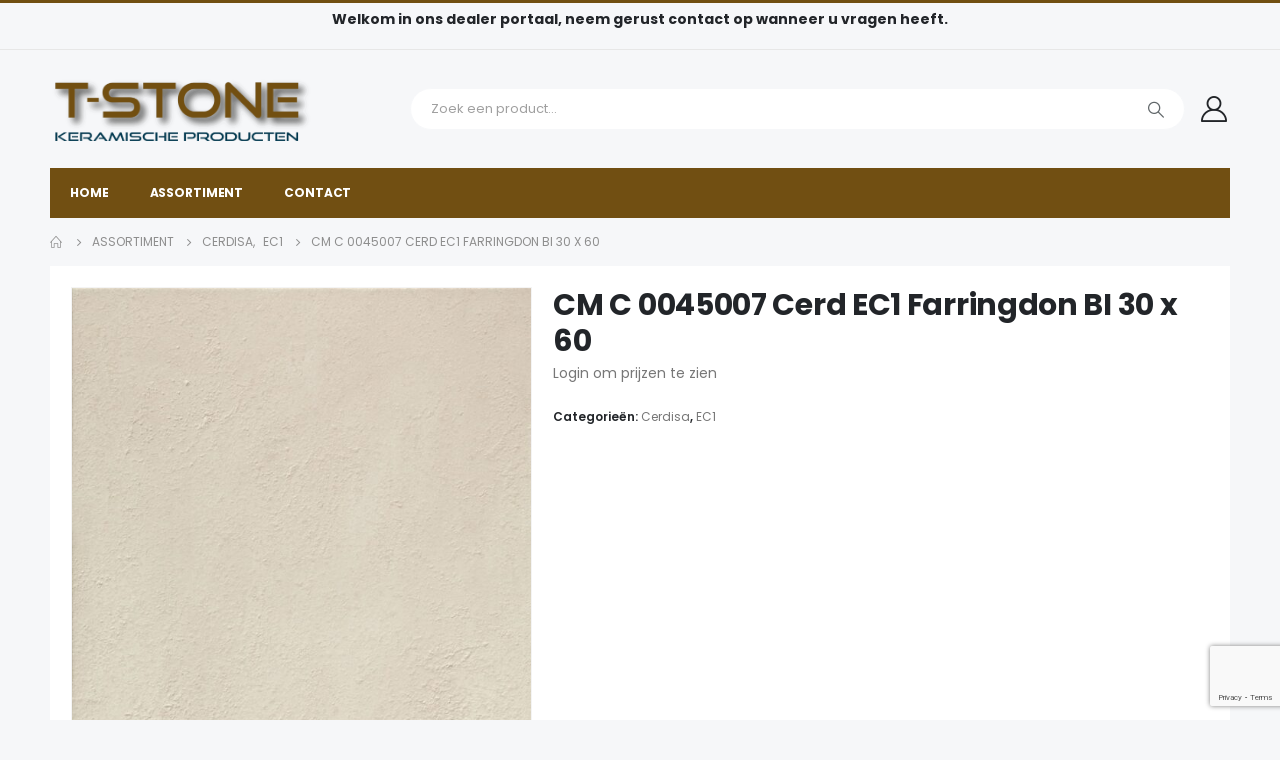

--- FILE ---
content_type: text/html; charset=UTF-8
request_url: https://dealer.t-stone.eu/product/cm-c-0045007-cerd-ec1-farringdon-bi-30-x-60/
body_size: 19630
content:
	<!DOCTYPE html>
	<html  lang="nl-NL">
	<head>
		<meta http-equiv="X-UA-Compatible" content="IE=edge" />
		<meta http-equiv="Content-Type" content="text/html; charset=UTF-8" />
		<meta name="viewport" content="width=device-width, initial-scale=1, minimum-scale=1" />

		<link rel="profile" href="https://gmpg.org/xfn/11" />
		<link rel="pingback" href="https://dealer.t-stone.eu/xmlrpc.php" />
		<meta name='robots' content='index, follow, max-image-preview:large, max-snippet:-1, max-video-preview:-1' />
<script>window._wca = window._wca || [];</script>

	<!-- This site is optimized with the Yoast SEO plugin v26.8 - https://yoast.com/product/yoast-seo-wordpress/ -->
	<title>CM C 0045007 Cerd EC1 Farringdon BI 30 x 60 - Dealerportaal T-Stone</title>
	<link rel="canonical" href="https://dealer.t-stone.eu/product/cm-c-0045007-cerd-ec1-farringdon-bi-30-x-60/" />
	<meta property="og:locale" content="nl_NL" />
	<meta property="og:type" content="article" />
	<meta property="og:title" content="CM C 0045007 Cerd EC1 Farringdon BI 30 x 60 - Dealerportaal T-Stone" />
	<meta property="og:description" content="Dikte: Doosinhoud: 1.08 m2 Merk: Cerdisa Type: Soort tegel: Serie: EC1 Afwerking: Standaard Extra info:" />
	<meta property="og:url" content="https://dealer.t-stone.eu/product/cm-c-0045007-cerd-ec1-farringdon-bi-30-x-60/" />
	<meta property="og:site_name" content="Dealerportaal T-Stone" />
	<meta property="og:image" content="https://dealer.t-stone.eu/wp-content/uploads/2022/11/0045007.jpg" />
	<meta property="og:image:width" content="1200" />
	<meta property="og:image:height" content="1200" />
	<meta property="og:image:type" content="image/jpeg" />
	<meta name="twitter:card" content="summary_large_image" />
	<script type="application/ld+json" class="yoast-schema-graph">{"@context":"https://schema.org","@graph":[{"@type":"WebPage","@id":"https://dealer.t-stone.eu/product/cm-c-0045007-cerd-ec1-farringdon-bi-30-x-60/","url":"https://dealer.t-stone.eu/product/cm-c-0045007-cerd-ec1-farringdon-bi-30-x-60/","name":"CM C 0045007 Cerd EC1 Farringdon BI 30 x 60 - Dealerportaal T-Stone","isPartOf":{"@id":"https://dealer.t-stone.eu/#website"},"primaryImageOfPage":{"@id":"https://dealer.t-stone.eu/product/cm-c-0045007-cerd-ec1-farringdon-bi-30-x-60/#primaryimage"},"image":{"@id":"https://dealer.t-stone.eu/product/cm-c-0045007-cerd-ec1-farringdon-bi-30-x-60/#primaryimage"},"thumbnailUrl":"https://dealer.t-stone.eu/wp-content/uploads/2022/11/0045007.jpg","datePublished":"2026-01-24T23:06:59+00:00","breadcrumb":{"@id":"https://dealer.t-stone.eu/product/cm-c-0045007-cerd-ec1-farringdon-bi-30-x-60/#breadcrumb"},"inLanguage":"nl-NL","potentialAction":[{"@type":"ReadAction","target":["https://dealer.t-stone.eu/product/cm-c-0045007-cerd-ec1-farringdon-bi-30-x-60/"]}]},{"@type":"ImageObject","inLanguage":"nl-NL","@id":"https://dealer.t-stone.eu/product/cm-c-0045007-cerd-ec1-farringdon-bi-30-x-60/#primaryimage","url":"https://dealer.t-stone.eu/wp-content/uploads/2022/11/0045007.jpg","contentUrl":"https://dealer.t-stone.eu/wp-content/uploads/2022/11/0045007.jpg","width":1200,"height":1200,"caption":"Cerdisa EC1 - 30 x 60 Farringdon Standaard"},{"@type":"BreadcrumbList","@id":"https://dealer.t-stone.eu/product/cm-c-0045007-cerd-ec1-farringdon-bi-30-x-60/#breadcrumb","itemListElement":[{"@type":"ListItem","position":1,"name":"Home","item":"https://dealer.t-stone.eu/"},{"@type":"ListItem","position":2,"name":"Assortiment","item":"https://dealer.t-stone.eu/shop/"},{"@type":"ListItem","position":3,"name":"CM C 0045007 Cerd EC1 Farringdon BI 30 x 60"}]},{"@type":"WebSite","@id":"https://dealer.t-stone.eu/#website","url":"https://dealer.t-stone.eu/","name":"Dealerportaal T-Stone","description":"","publisher":{"@id":"https://dealer.t-stone.eu/#organization"},"potentialAction":[{"@type":"SearchAction","target":{"@type":"EntryPoint","urlTemplate":"https://dealer.t-stone.eu/?s={search_term_string}"},"query-input":{"@type":"PropertyValueSpecification","valueRequired":true,"valueName":"search_term_string"}}],"inLanguage":"nl-NL"},{"@type":"Organization","@id":"https://dealer.t-stone.eu/#organization","name":"T-Stone","url":"https://dealer.t-stone.eu/","logo":{"@type":"ImageObject","inLanguage":"nl-NL","@id":"https://dealer.t-stone.eu/#/schema/logo/image/","url":"https://dealer.t-stone.eu/wp-content/uploads/2022/11/site-2-logo.png","contentUrl":"https://dealer.t-stone.eu/wp-content/uploads/2022/11/site-2-logo.png","width":1200,"height":293,"caption":"T-Stone"},"image":{"@id":"https://dealer.t-stone.eu/#/schema/logo/image/"}}]}</script>
	<!-- / Yoast SEO plugin. -->


<link rel='dns-prefetch' href='//stats.wp.com' />
<link rel="alternate" type="application/rss+xml" title="Dealerportaal T-Stone &raquo; feed" href="https://dealer.t-stone.eu/feed/" />
<link rel="alternate" type="application/rss+xml" title="Dealerportaal T-Stone &raquo; reacties feed" href="https://dealer.t-stone.eu/comments/feed/" />
<link rel="alternate" type="application/rss+xml" title="Dealerportaal T-Stone &raquo; CM C  0045007 Cerd EC1 Farringdon BI 30 x 60 reacties feed" href="https://dealer.t-stone.eu/product/cm-c-0045007-cerd-ec1-farringdon-bi-30-x-60/feed/" />
<link rel="alternate" title="oEmbed (JSON)" type="application/json+oembed" href="https://dealer.t-stone.eu/wp-json/oembed/1.0/embed?url=https%3A%2F%2Fdealer.t-stone.eu%2Fproduct%2Fcm-c-0045007-cerd-ec1-farringdon-bi-30-x-60%2F" />
<link rel="alternate" title="oEmbed (XML)" type="text/xml+oembed" href="https://dealer.t-stone.eu/wp-json/oembed/1.0/embed?url=https%3A%2F%2Fdealer.t-stone.eu%2Fproduct%2Fcm-c-0045007-cerd-ec1-farringdon-bi-30-x-60%2F&#038;format=xml" />
		<link rel="shortcut icon" href="//dealer.t-stone.eu/wp-content/themes/porto/images/logo/favicon.png" type="image/x-icon" />
				<link rel="apple-touch-icon" href="//dealer.t-stone.eu/wp-content/themes/porto/images/logo/apple-touch-icon.png" />
				<link rel="apple-touch-icon" sizes="120x120" href="//dealer.t-stone.eu/wp-content/themes/porto/images/logo/apple-touch-icon_120x120.png" />
				<link rel="apple-touch-icon" sizes="76x76" href="//dealer.t-stone.eu/wp-content/themes/porto/images/logo/apple-touch-icon_76x76.png" />
				<link rel="apple-touch-icon" sizes="152x152" href="//dealer.t-stone.eu/wp-content/themes/porto/images/logo/apple-touch-icon_152x152.png" />
		<style id='wp-img-auto-sizes-contain-inline-css'>
img:is([sizes=auto i],[sizes^="auto," i]){contain-intrinsic-size:3000px 1500px}
/*# sourceURL=wp-img-auto-sizes-contain-inline-css */
</style>
<style id='wp-emoji-styles-inline-css'>

	img.wp-smiley, img.emoji {
		display: inline !important;
		border: none !important;
		box-shadow: none !important;
		height: 1em !important;
		width: 1em !important;
		margin: 0 0.07em !important;
		vertical-align: -0.1em !important;
		background: none !important;
		padding: 0 !important;
	}
/*# sourceURL=wp-emoji-styles-inline-css */
</style>
<style id='wp-block-library-inline-css'>
:root{--wp-block-synced-color:#7a00df;--wp-block-synced-color--rgb:122,0,223;--wp-bound-block-color:var(--wp-block-synced-color);--wp-editor-canvas-background:#ddd;--wp-admin-theme-color:#007cba;--wp-admin-theme-color--rgb:0,124,186;--wp-admin-theme-color-darker-10:#006ba1;--wp-admin-theme-color-darker-10--rgb:0,107,160.5;--wp-admin-theme-color-darker-20:#005a87;--wp-admin-theme-color-darker-20--rgb:0,90,135;--wp-admin-border-width-focus:2px}@media (min-resolution:192dpi){:root{--wp-admin-border-width-focus:1.5px}}.wp-element-button{cursor:pointer}:root .has-very-light-gray-background-color{background-color:#eee}:root .has-very-dark-gray-background-color{background-color:#313131}:root .has-very-light-gray-color{color:#eee}:root .has-very-dark-gray-color{color:#313131}:root .has-vivid-green-cyan-to-vivid-cyan-blue-gradient-background{background:linear-gradient(135deg,#00d084,#0693e3)}:root .has-purple-crush-gradient-background{background:linear-gradient(135deg,#34e2e4,#4721fb 50%,#ab1dfe)}:root .has-hazy-dawn-gradient-background{background:linear-gradient(135deg,#faaca8,#dad0ec)}:root .has-subdued-olive-gradient-background{background:linear-gradient(135deg,#fafae1,#67a671)}:root .has-atomic-cream-gradient-background{background:linear-gradient(135deg,#fdd79a,#004a59)}:root .has-nightshade-gradient-background{background:linear-gradient(135deg,#330968,#31cdcf)}:root .has-midnight-gradient-background{background:linear-gradient(135deg,#020381,#2874fc)}:root{--wp--preset--font-size--normal:16px;--wp--preset--font-size--huge:42px}.has-regular-font-size{font-size:1em}.has-larger-font-size{font-size:2.625em}.has-normal-font-size{font-size:var(--wp--preset--font-size--normal)}.has-huge-font-size{font-size:var(--wp--preset--font-size--huge)}.has-text-align-center{text-align:center}.has-text-align-left{text-align:left}.has-text-align-right{text-align:right}.has-fit-text{white-space:nowrap!important}#end-resizable-editor-section{display:none}.aligncenter{clear:both}.items-justified-left{justify-content:flex-start}.items-justified-center{justify-content:center}.items-justified-right{justify-content:flex-end}.items-justified-space-between{justify-content:space-between}.screen-reader-text{border:0;clip-path:inset(50%);height:1px;margin:-1px;overflow:hidden;padding:0;position:absolute;width:1px;word-wrap:normal!important}.screen-reader-text:focus{background-color:#ddd;clip-path:none;color:#444;display:block;font-size:1em;height:auto;left:5px;line-height:normal;padding:15px 23px 14px;text-decoration:none;top:5px;width:auto;z-index:100000}html :where(.has-border-color){border-style:solid}html :where([style*=border-top-color]){border-top-style:solid}html :where([style*=border-right-color]){border-right-style:solid}html :where([style*=border-bottom-color]){border-bottom-style:solid}html :where([style*=border-left-color]){border-left-style:solid}html :where([style*=border-width]){border-style:solid}html :where([style*=border-top-width]){border-top-style:solid}html :where([style*=border-right-width]){border-right-style:solid}html :where([style*=border-bottom-width]){border-bottom-style:solid}html :where([style*=border-left-width]){border-left-style:solid}html :where(img[class*=wp-image-]){height:auto;max-width:100%}:where(figure){margin:0 0 1em}html :where(.is-position-sticky){--wp-admin--admin-bar--position-offset:var(--wp-admin--admin-bar--height,0px)}@media screen and (max-width:600px){html :where(.is-position-sticky){--wp-admin--admin-bar--position-offset:0px}}

/*# sourceURL=wp-block-library-inline-css */
</style><style id='global-styles-inline-css'>
:root{--wp--preset--aspect-ratio--square: 1;--wp--preset--aspect-ratio--4-3: 4/3;--wp--preset--aspect-ratio--3-4: 3/4;--wp--preset--aspect-ratio--3-2: 3/2;--wp--preset--aspect-ratio--2-3: 2/3;--wp--preset--aspect-ratio--16-9: 16/9;--wp--preset--aspect-ratio--9-16: 9/16;--wp--preset--color--black: #000000;--wp--preset--color--cyan-bluish-gray: #abb8c3;--wp--preset--color--white: #ffffff;--wp--preset--color--pale-pink: #f78da7;--wp--preset--color--vivid-red: #cf2e2e;--wp--preset--color--luminous-vivid-orange: #ff6900;--wp--preset--color--luminous-vivid-amber: #fcb900;--wp--preset--color--light-green-cyan: #7bdcb5;--wp--preset--color--vivid-green-cyan: #00d084;--wp--preset--color--pale-cyan-blue: #8ed1fc;--wp--preset--color--vivid-cyan-blue: #0693e3;--wp--preset--color--vivid-purple: #9b51e0;--wp--preset--color--primary: #714f12;--wp--preset--color--secondary: #c98200;--wp--preset--color--tertiary: #2baab1;--wp--preset--color--quaternary: #383f48;--wp--preset--color--dark: #222529;--wp--preset--color--light: #ffffff;--wp--preset--gradient--vivid-cyan-blue-to-vivid-purple: linear-gradient(135deg,rgb(6,147,227) 0%,rgb(155,81,224) 100%);--wp--preset--gradient--light-green-cyan-to-vivid-green-cyan: linear-gradient(135deg,rgb(122,220,180) 0%,rgb(0,208,130) 100%);--wp--preset--gradient--luminous-vivid-amber-to-luminous-vivid-orange: linear-gradient(135deg,rgb(252,185,0) 0%,rgb(255,105,0) 100%);--wp--preset--gradient--luminous-vivid-orange-to-vivid-red: linear-gradient(135deg,rgb(255,105,0) 0%,rgb(207,46,46) 100%);--wp--preset--gradient--very-light-gray-to-cyan-bluish-gray: linear-gradient(135deg,rgb(238,238,238) 0%,rgb(169,184,195) 100%);--wp--preset--gradient--cool-to-warm-spectrum: linear-gradient(135deg,rgb(74,234,220) 0%,rgb(151,120,209) 20%,rgb(207,42,186) 40%,rgb(238,44,130) 60%,rgb(251,105,98) 80%,rgb(254,248,76) 100%);--wp--preset--gradient--blush-light-purple: linear-gradient(135deg,rgb(255,206,236) 0%,rgb(152,150,240) 100%);--wp--preset--gradient--blush-bordeaux: linear-gradient(135deg,rgb(254,205,165) 0%,rgb(254,45,45) 50%,rgb(107,0,62) 100%);--wp--preset--gradient--luminous-dusk: linear-gradient(135deg,rgb(255,203,112) 0%,rgb(199,81,192) 50%,rgb(65,88,208) 100%);--wp--preset--gradient--pale-ocean: linear-gradient(135deg,rgb(255,245,203) 0%,rgb(182,227,212) 50%,rgb(51,167,181) 100%);--wp--preset--gradient--electric-grass: linear-gradient(135deg,rgb(202,248,128) 0%,rgb(113,206,126) 100%);--wp--preset--gradient--midnight: linear-gradient(135deg,rgb(2,3,129) 0%,rgb(40,116,252) 100%);--wp--preset--font-size--small: 13px;--wp--preset--font-size--medium: 20px;--wp--preset--font-size--large: 36px;--wp--preset--font-size--x-large: 42px;--wp--preset--spacing--20: 0.44rem;--wp--preset--spacing--30: 0.67rem;--wp--preset--spacing--40: 1rem;--wp--preset--spacing--50: 1.5rem;--wp--preset--spacing--60: 2.25rem;--wp--preset--spacing--70: 3.38rem;--wp--preset--spacing--80: 5.06rem;--wp--preset--shadow--natural: 6px 6px 9px rgba(0, 0, 0, 0.2);--wp--preset--shadow--deep: 12px 12px 50px rgba(0, 0, 0, 0.4);--wp--preset--shadow--sharp: 6px 6px 0px rgba(0, 0, 0, 0.2);--wp--preset--shadow--outlined: 6px 6px 0px -3px rgb(255, 255, 255), 6px 6px rgb(0, 0, 0);--wp--preset--shadow--crisp: 6px 6px 0px rgb(0, 0, 0);}:where(.is-layout-flex){gap: 0.5em;}:where(.is-layout-grid){gap: 0.5em;}body .is-layout-flex{display: flex;}.is-layout-flex{flex-wrap: wrap;align-items: center;}.is-layout-flex > :is(*, div){margin: 0;}body .is-layout-grid{display: grid;}.is-layout-grid > :is(*, div){margin: 0;}:where(.wp-block-columns.is-layout-flex){gap: 2em;}:where(.wp-block-columns.is-layout-grid){gap: 2em;}:where(.wp-block-post-template.is-layout-flex){gap: 1.25em;}:where(.wp-block-post-template.is-layout-grid){gap: 1.25em;}.has-black-color{color: var(--wp--preset--color--black) !important;}.has-cyan-bluish-gray-color{color: var(--wp--preset--color--cyan-bluish-gray) !important;}.has-white-color{color: var(--wp--preset--color--white) !important;}.has-pale-pink-color{color: var(--wp--preset--color--pale-pink) !important;}.has-vivid-red-color{color: var(--wp--preset--color--vivid-red) !important;}.has-luminous-vivid-orange-color{color: var(--wp--preset--color--luminous-vivid-orange) !important;}.has-luminous-vivid-amber-color{color: var(--wp--preset--color--luminous-vivid-amber) !important;}.has-light-green-cyan-color{color: var(--wp--preset--color--light-green-cyan) !important;}.has-vivid-green-cyan-color{color: var(--wp--preset--color--vivid-green-cyan) !important;}.has-pale-cyan-blue-color{color: var(--wp--preset--color--pale-cyan-blue) !important;}.has-vivid-cyan-blue-color{color: var(--wp--preset--color--vivid-cyan-blue) !important;}.has-vivid-purple-color{color: var(--wp--preset--color--vivid-purple) !important;}.has-black-background-color{background-color: var(--wp--preset--color--black) !important;}.has-cyan-bluish-gray-background-color{background-color: var(--wp--preset--color--cyan-bluish-gray) !important;}.has-white-background-color{background-color: var(--wp--preset--color--white) !important;}.has-pale-pink-background-color{background-color: var(--wp--preset--color--pale-pink) !important;}.has-vivid-red-background-color{background-color: var(--wp--preset--color--vivid-red) !important;}.has-luminous-vivid-orange-background-color{background-color: var(--wp--preset--color--luminous-vivid-orange) !important;}.has-luminous-vivid-amber-background-color{background-color: var(--wp--preset--color--luminous-vivid-amber) !important;}.has-light-green-cyan-background-color{background-color: var(--wp--preset--color--light-green-cyan) !important;}.has-vivid-green-cyan-background-color{background-color: var(--wp--preset--color--vivid-green-cyan) !important;}.has-pale-cyan-blue-background-color{background-color: var(--wp--preset--color--pale-cyan-blue) !important;}.has-vivid-cyan-blue-background-color{background-color: var(--wp--preset--color--vivid-cyan-blue) !important;}.has-vivid-purple-background-color{background-color: var(--wp--preset--color--vivid-purple) !important;}.has-black-border-color{border-color: var(--wp--preset--color--black) !important;}.has-cyan-bluish-gray-border-color{border-color: var(--wp--preset--color--cyan-bluish-gray) !important;}.has-white-border-color{border-color: var(--wp--preset--color--white) !important;}.has-pale-pink-border-color{border-color: var(--wp--preset--color--pale-pink) !important;}.has-vivid-red-border-color{border-color: var(--wp--preset--color--vivid-red) !important;}.has-luminous-vivid-orange-border-color{border-color: var(--wp--preset--color--luminous-vivid-orange) !important;}.has-luminous-vivid-amber-border-color{border-color: var(--wp--preset--color--luminous-vivid-amber) !important;}.has-light-green-cyan-border-color{border-color: var(--wp--preset--color--light-green-cyan) !important;}.has-vivid-green-cyan-border-color{border-color: var(--wp--preset--color--vivid-green-cyan) !important;}.has-pale-cyan-blue-border-color{border-color: var(--wp--preset--color--pale-cyan-blue) !important;}.has-vivid-cyan-blue-border-color{border-color: var(--wp--preset--color--vivid-cyan-blue) !important;}.has-vivid-purple-border-color{border-color: var(--wp--preset--color--vivid-purple) !important;}.has-vivid-cyan-blue-to-vivid-purple-gradient-background{background: var(--wp--preset--gradient--vivid-cyan-blue-to-vivid-purple) !important;}.has-light-green-cyan-to-vivid-green-cyan-gradient-background{background: var(--wp--preset--gradient--light-green-cyan-to-vivid-green-cyan) !important;}.has-luminous-vivid-amber-to-luminous-vivid-orange-gradient-background{background: var(--wp--preset--gradient--luminous-vivid-amber-to-luminous-vivid-orange) !important;}.has-luminous-vivid-orange-to-vivid-red-gradient-background{background: var(--wp--preset--gradient--luminous-vivid-orange-to-vivid-red) !important;}.has-very-light-gray-to-cyan-bluish-gray-gradient-background{background: var(--wp--preset--gradient--very-light-gray-to-cyan-bluish-gray) !important;}.has-cool-to-warm-spectrum-gradient-background{background: var(--wp--preset--gradient--cool-to-warm-spectrum) !important;}.has-blush-light-purple-gradient-background{background: var(--wp--preset--gradient--blush-light-purple) !important;}.has-blush-bordeaux-gradient-background{background: var(--wp--preset--gradient--blush-bordeaux) !important;}.has-luminous-dusk-gradient-background{background: var(--wp--preset--gradient--luminous-dusk) !important;}.has-pale-ocean-gradient-background{background: var(--wp--preset--gradient--pale-ocean) !important;}.has-electric-grass-gradient-background{background: var(--wp--preset--gradient--electric-grass) !important;}.has-midnight-gradient-background{background: var(--wp--preset--gradient--midnight) !important;}.has-small-font-size{font-size: var(--wp--preset--font-size--small) !important;}.has-medium-font-size{font-size: var(--wp--preset--font-size--medium) !important;}.has-large-font-size{font-size: var(--wp--preset--font-size--large) !important;}.has-x-large-font-size{font-size: var(--wp--preset--font-size--x-large) !important;}
/*# sourceURL=global-styles-inline-css */
</style>

<style id='classic-theme-styles-inline-css'>
/*! This file is auto-generated */
.wp-block-button__link{color:#fff;background-color:#32373c;border-radius:9999px;box-shadow:none;text-decoration:none;padding:calc(.667em + 2px) calc(1.333em + 2px);font-size:1.125em}.wp-block-file__button{background:#32373c;color:#fff;text-decoration:none}
/*# sourceURL=/wp-includes/css/classic-themes.min.css */
</style>
<link rel='stylesheet' id='contact-form-7-css' href='https://dealer.t-stone.eu/wp-content/plugins/contact-form-7/includes/css/styles.css?ver=6.1.4' media='all' />
<link rel='stylesheet' id='woo-related-products-css' href='https://dealer.t-stone.eu/wp-content/plugins/woo-related-products-refresh-on-reload/public/css/woo-related-products-public.css?ver=1.0.0' media='all' />
<link rel='stylesheet' id='woof-css' href='https://dealer.t-stone.eu/wp-content/plugins/woocommerce-products-filter/css/front.css?ver=2.2.5.6' media='all' />
<style id='woof-inline-css'>

.woof_products_top_panel li span, .woof_products_top_panel2 li span{background: url(https://dealer.t-stone.eu/wp-content/plugins/woocommerce-products-filter/img/delete.png);background-size: 14px 14px;background-repeat: no-repeat;background-position: right;}
.woof_edit_view{
                    display: none;
                }

/*# sourceURL=woof-inline-css */
</style>
<link rel='stylesheet' id='chosen-drop-down-css' href='https://dealer.t-stone.eu/wp-content/plugins/woocommerce-products-filter/js/chosen/chosen.min.css?ver=2.2.5.6' media='all' />
<link rel='stylesheet' id='woof_slider_html_items-css' href='https://dealer.t-stone.eu/wp-content/plugins/woocommerce-products-filter/ext/slider/css/html_types/slider.css?ver=2.2.5.6' media='all' />
<style id='woocommerce-inline-inline-css'>
.woocommerce form .form-row .required { visibility: visible; }
/*# sourceURL=woocommerce-inline-inline-css */
</style>
<link rel='stylesheet' id='porto-sp-attr-table-css' href='https://dealer.t-stone.eu/wp-content/plugins/porto-functionality/shortcodes//assets/cp-attribute-table/attribute-table.css?ver=3.4.1' media='all' />
<link rel='stylesheet' id='porto-compare-product-css' href='https://dealer.t-stone.eu/wp-content/plugins/porto-functionality/lib/compare-product/compare-product.css?ver=3.4.1' media='all' />
<link rel='stylesheet' id='wwp_single_product_page_css-css' href='https://dealer.t-stone.eu/wp-content/plugins/woocommerce-wholesale-prices/css/frontend/product/wwp-single-product-page.css?ver=2.2.2' media='all' />
<style id='wc-product-table-head-inline-css'>
.wc-product-table { visibility: hidden; }
/*# sourceURL=wc-product-table-head-inline-css */
</style>
<link rel='stylesheet' id='porto-css-vars-css' href='https://dealer.t-stone.eu/wp-content/uploads/porto_styles/theme_css_vars.css?ver=7.0.7' media='all' />
<link rel='stylesheet' id='js_composer_front-css' href='https://dealer.t-stone.eu/wp-content/plugins/js_composer/assets/css/js_composer.min.css?ver=8.1' media='all' />
<link rel='stylesheet' id='bootstrap-css' href='https://dealer.t-stone.eu/wp-content/uploads/porto_styles/bootstrap.css?ver=7.0.7' media='all' />
<link rel='stylesheet' id='porto-plugins-css' href='https://dealer.t-stone.eu/wp-content/themes/porto/css/plugins.css?ver=7.0.7' media='all' />
<link rel='stylesheet' id='porto-theme-css' href='https://dealer.t-stone.eu/wp-content/themes/porto/css/theme.css?ver=7.0.7' media='all' />
<link rel='stylesheet' id='porto-shortcodes-css' href='https://dealer.t-stone.eu/wp-content/uploads/porto_styles/shortcodes.css?ver=7.0.7' media='all' />
<link rel='stylesheet' id='porto-theme-shop-css' href='https://dealer.t-stone.eu/wp-content/themes/porto/css/theme_shop.css?ver=7.0.7' media='all' />
<link rel='stylesheet' id='porto-theme-wpb-css' href='https://dealer.t-stone.eu/wp-content/themes/porto/css/theme_wpb.css?ver=7.0.7' media='all' />
<link rel='stylesheet' id='porto-dynamic-style-css' href='https://dealer.t-stone.eu/wp-content/uploads/porto_styles/dynamic_style.css?ver=7.0.7' media='all' />
<link rel='stylesheet' id='porto-type-builder-css' href='https://dealer.t-stone.eu/wp-content/plugins/porto-functionality/builders/assets/type-builder.css?ver=3.4.1' media='all' />
<link rel='stylesheet' id='porto-account-login-style-css' href='https://dealer.t-stone.eu/wp-content/themes/porto/css/theme/shop/login-style/account-login.css?ver=7.0.7' media='all' />
<link rel='stylesheet' id='porto-style-css' href='https://dealer.t-stone.eu/wp-content/themes/porto/style.css?ver=7.0.7' media='all' />
<style id='porto-style-inline-css'>
.side-header-narrow-bar-logo{max-width:101px}#header,.sticky-header .header-main.sticky{border-top:3px solid #714f12}@media (min-width:992px){}.page-top ul.breadcrumb > li.home{display:inline-block}.page-top ul.breadcrumb > li.home a{position:relative;width:14px;text-indent:-9999px}.page-top ul.breadcrumb > li.home a:after{content:"\e883";font-family:'porto';float:left;text-indent:0}.product-images .img-thumbnail .inner,.product-images .img-thumbnail .inner img{-webkit-transform:none;transform:none}.sticky-product{position:fixed;top:0;left:0;width:100%;z-index:100;background-color:#fff;box-shadow:0 3px 5px rgba(0,0,0,0.08);padding:15px 0}.sticky-product.pos-bottom{top:auto;bottom:0;box-shadow:0 -3px 5px rgba(0,0,0,0.08)}.sticky-product .container{display:-ms-flexbox;display:flex;-ms-flex-align:center;align-items:center;-ms-flex-wrap:wrap;flex-wrap:wrap}.sticky-product .sticky-image{max-width:60px;margin-right:15px}.sticky-product .add-to-cart{-ms-flex:1;flex:1;text-align:right;margin-top:5px}.sticky-product .product-name{font-size:16px;font-weight:600;line-height:inherit;margin-bottom:0}.sticky-product .sticky-detail{line-height:1.5;display:-ms-flexbox;display:flex}.sticky-product .star-rating{margin:5px 15px;font-size:1em}.sticky-product .availability{padding-top:2px}.sticky-product .sticky-detail .price{font-family:Poppins,Poppins,sans-serif;font-weight:400;margin-bottom:0;font-size:1.3em;line-height:1.5}@media (max-width:992px){.sticky-product .container{padding-left:var(--porto-grid-gutter-width);padding-right:var(--porto-grid-gutter-width)}}@media (max-width:767px){.sticky-product{display:none}}#login-form-popup{max-width:480px}.custom-font4{font-family:'Segoe Script','Savoye LET'}.main-content,.left-sidebar,.right-sidebar{padding-bottom:15px}#main{padding-top:1px}.btn{font-family:Poppins;letter-spacing:.01em;font-weight:700}.main-boxed > .container > .shop-loop-before{margin-top:20px}.left-sidebar,.right-sidebar,.main-content{padding-top:20px}.product-layout-transparent{margin-top:-20px}@media (min-width:768px) and (max-width:991px){#main.main-boxed{max-width:none}}.header-top > .container{padding-top:.4375rem;padding-bottom:.4375rem}.porto-block-html-top{font-family:Poppins;font-weight:500;font-size:.9286em;line-height:1.4;letter-spacing:.025em;overflow:hidden}.porto-block-html-top .mfp-close{top:50%;transform:translateY(-50%) rotateZ(45deg);color:inherit;opacity:.7}.porto-block-html-top small{font-size:.8461em;font-weight:400;opacity:.5}.porto-block-html-top a{text-transform:uppercase;display:inline-block;padding:.4rem .5rem;font-size:0.625rem;font-weight:700;background:#151719;color:#fff;text-decoration:none}#header .header-top .top-links > li.menu-item > a{text-transform:none}#header .separator{height:1.6em}#header .share-links a{width:26px;height:26px}#header .share-links a:not(:hover){background:none;color:inherit}#header .header-contact{display:-ms-inline-flexbox;display:inline-flex;-ms-flex-align:center;align-items:center;margin:0;padding:0;border-right:none}#header .porto-sicon-box{margin-bottom:0}#header .porto-sicon-box .porto-icon{margin-right:3px}#header .my-wishlist i,#header .my-account i{font-size:26px}#header .searchform-popup .search-toggle{z-index:auto}#header .searchform input{height:40px}#header .searchform select,#header .searchform button,#header .searchform .selectric .label{height:40px;line-height:40px}#header .searchform .selectric .label{padding-left:15px}#header.sticky-header .my-account,#header.sticky-header .my-wishlist{color:#fff}@media (min-width:992px){#header .header-main .header-left{flex:0 0 16.6666%}#header .header-main .header-right,#header .searchform .text{flex:1}#header .searchform-popup{flex:1;padding-left:10px}#header .searchform{width:100%;box-shadow:none}#header .searchform.searchform-cats input{width:100%}}@media (max-width:767px){#header .header-top .header-right{-ms-flex:1;flex:1;-ms-flex-pack:start;justify-content:flex-start}#header .header-top .currency-switcher{margin-left:0}#header .header-top .share-links{-ms-flex:1;flex:1}#header .header-top .separator{display:none}}@media (min-width:992px){.main-menu-wrap .container{max-width:940px;padding:0;background:#714f12}}@media (min-width:1220px){.main-menu-wrap .container{max-width:1180px}}#header.sticky-header .menu-custom-block a,#header.sticky-header .mobile-toggle,.sticky-header a,#header.sticky-header .header-main .header-contact a{color:#fff}#header .mini-cart{padding-left:calc(0.125rem + 2.6px)}@media (max-width:991px){#header .header-top .top-links,#header .separator:first-of-type{display:none}.header-top .container:after{left:20px;right:20px}}.product-summary-images{margin-top:20px}.product-layout-centered_vertical_zoom .product-summary-wrap{margin-top:0}body.woocommerce-page.archive .sidebar-content,.product-images{border-radius:2px}ul.products li.product-outimage_aq_onimage.with-padding .add-links .quickview{left:-10px;right:-10px;width:auto}li.product-col.product-default h3{color:#222529}.pagination.load-more .next{display:inline-block;width:auto;border:none;background:#222529;color:#fff;padding:1.4em 4em;font-size:.8125rem}.woocommerce-message{margin:12px 0 0}.woocommerce-pagination.load-more > .page-numbers{margin-bottom:11px}.coupon-sale-text{transform:rotate(-2deg);letter-spacing:-0.02em;position:relative;font-weight:700}.coupon-sale-text b{display:inline-block;font-size:1.6em;padding:4px 8px}.coupon-sale-text i{font-style:normal;position:absolute;left:-2.25em;top:50%;transform:translateY(-50%) rotate(-90deg);font-size:.65em;opacity:.6;letter-spacing:0}.special-products ul.products li.product .add-links-wrap{display:none}.special-products .owl-carousel.nav-style-4 .owl-nav [class*="owl-"]{font-size:17px;font-weight:600}.special-products .product-image{filter:brightness(1.1);box-shadow:none !important}.special-products .section-title{margin-bottom:0}.home .products-slider li.product-col .variations_form{display:none}#footer .footer-main > .container:after{content:'';display:block;position:absolute;bottom:0;left:10px;right:10px;border-top:1px solid #e7e7e7}#footer .widget-title{font-size:15px;font-weight:700;text-transform:uppercase}#footer .widget .widget_wysija > p:not(.wysija-paragraph){display:none}#footer .widget_wysija_cont .wysija-input{height:44px;border-radius:30px 0 0 30px;border:none;box-shadow:none;padding-left:20px}#footer .widget_wysija_cont .wysija-submit{height:44px;padding-left:20px;padding-right:20px;border-radius:0 30px 30px 0}#footer .contact-details i{display:none}#footer .contact-details strong{text-transform:uppercase;padding-left:0;line-height:1}#footer .contact-details span{padding-left:0}#footer .share-links a{box-shadow:none;width:40px;height:40px}#footer .widget.follow-us{margin-top:-15px;margin-bottom:20px}.newsletter-popup-form{max-width:740px;position:relative}#header .main-menu>li.menu-item a:hover{background-color:#674300}#header .logo{min-width:350px}.label-sale:before{background-color:#c88406 !important}.mega-menu>li.menu-item.active,.mega-menu>li.menu-item:hover>a{background-color:#674300}
/*# sourceURL=porto-style-inline-css */
</style>
<link rel='stylesheet' id='porto-360-gallery-css' href='https://dealer.t-stone.eu/wp-content/themes/porto/inc/lib/threesixty/threesixty.css?ver=7.0.7' media='all' />
<link rel='stylesheet' id='styles-child-css' href='https://dealer.t-stone.eu/wp-content/themes/porto-child/style.css?ver=6.9' media='all' />
<script src="https://dealer.t-stone.eu/wp-includes/js/jquery/jquery.min.js?ver=3.7.1" id="jquery-core-js"></script>
<script src="https://dealer.t-stone.eu/wp-includes/js/jquery/jquery-migrate.min.js?ver=3.4.1" id="jquery-migrate-js"></script>
<script src="https://dealer.t-stone.eu/wp-content/plugins/woocommerce/assets/js/jquery-blockui/jquery.blockUI.min.js?ver=2.7.0-wc.10.4.3" id="wc-jquery-blockui-js" data-wp-strategy="defer"></script>
<script id="wc-add-to-cart-js-extra">
var wc_add_to_cart_params = {"ajax_url":"/wp-admin/admin-ajax.php","wc_ajax_url":"/?wc-ajax=%%endpoint%%","i18n_view_cart":"Bekijk winkelwagen","cart_url":"https://dealer.t-stone.eu/?page_id=9","is_cart":"","cart_redirect_after_add":"no"};
//# sourceURL=wc-add-to-cart-js-extra
</script>
<script src="https://dealer.t-stone.eu/wp-content/plugins/woocommerce/assets/js/frontend/add-to-cart.min.js?ver=10.4.3" id="wc-add-to-cart-js" data-wp-strategy="defer"></script>
<script id="wc-single-product-js-extra">
var wc_single_product_params = {"i18n_required_rating_text":"Selecteer een waardering","i18n_rating_options":["1 van de 5 sterren","2 van de 5 sterren","3 van de 5 sterren","4 van de 5 sterren","5 van de 5 sterren"],"i18n_product_gallery_trigger_text":"Afbeeldinggalerij in volledig scherm bekijken","review_rating_required":"yes","flexslider":{"rtl":false,"animation":"slide","smoothHeight":true,"directionNav":false,"controlNav":"thumbnails","slideshow":false,"animationSpeed":500,"animationLoop":false,"allowOneSlide":false},"zoom_enabled":"","zoom_options":[],"photoswipe_enabled":"","photoswipe_options":{"shareEl":false,"closeOnScroll":false,"history":false,"hideAnimationDuration":0,"showAnimationDuration":0},"flexslider_enabled":""};
//# sourceURL=wc-single-product-js-extra
</script>
<script src="https://dealer.t-stone.eu/wp-content/plugins/woocommerce/assets/js/frontend/single-product.min.js?ver=10.4.3" id="wc-single-product-js" defer data-wp-strategy="defer"></script>
<script src="https://dealer.t-stone.eu/wp-content/plugins/woocommerce/assets/js/js-cookie/js.cookie.min.js?ver=2.1.4-wc.10.4.3" id="wc-js-cookie-js" defer data-wp-strategy="defer"></script>
<script id="woocommerce-js-extra">
var woocommerce_params = {"ajax_url":"/wp-admin/admin-ajax.php","wc_ajax_url":"/?wc-ajax=%%endpoint%%","i18n_password_show":"Wachtwoord weergeven","i18n_password_hide":"Wachtwoord verbergen"};
//# sourceURL=woocommerce-js-extra
</script>
<script src="https://dealer.t-stone.eu/wp-content/plugins/woocommerce/assets/js/frontend/woocommerce.min.js?ver=10.4.3" id="woocommerce-js" defer data-wp-strategy="defer"></script>
<script src="https://dealer.t-stone.eu/wp-content/plugins/js_composer/assets/js/vendors/woocommerce-add-to-cart.js?ver=8.1" id="vc_woocommerce-add-to-cart-js-js"></script>
<script src="https://stats.wp.com/s-202604.js" id="woocommerce-analytics-js" defer data-wp-strategy="defer"></script>
<script id="wc-cart-fragments-js-extra">
var wc_cart_fragments_params = {"ajax_url":"/wp-admin/admin-ajax.php","wc_ajax_url":"/?wc-ajax=%%endpoint%%","cart_hash_key":"wc_cart_hash_b5cdb0fa7baf77290ccff8854cc07f78","fragment_name":"wc_fragments_b5cdb0fa7baf77290ccff8854cc07f78","request_timeout":"15000"};
//# sourceURL=wc-cart-fragments-js-extra
</script>
<script src="https://dealer.t-stone.eu/wp-content/plugins/woocommerce/assets/js/frontend/cart-fragments.min.js?ver=10.4.3" id="wc-cart-fragments-js" defer data-wp-strategy="defer"></script>
<script src="https://dealer.t-stone.eu/wp-content/plugins/woocommerce/assets/js/jquery-cookie/jquery.cookie.min.js?ver=1.4.1-wc.10.4.3" id="wc-jquery-cookie-js" defer data-wp-strategy="defer"></script>
<script></script><link rel="https://api.w.org/" href="https://dealer.t-stone.eu/wp-json/" /><link rel="alternate" title="JSON" type="application/json" href="https://dealer.t-stone.eu/wp-json/wp/v2/product/9764" /><link rel="EditURI" type="application/rsd+xml" title="RSD" href="https://dealer.t-stone.eu/xmlrpc.php?rsd" />
<meta name="generator" content="WordPress 6.9" />
<meta name="generator" content="WooCommerce 10.4.3" />
<link rel='shortlink' href='https://dealer.t-stone.eu/?p=9764' />
<meta name="wwp" content="yes" />	<style>img#wpstats{display:none}</style>
				<script type="text/javascript">
		WebFontConfig = {
			google: { families: [ 'Poppins:400,500,600,700,800','Playfair+Display:400,700','Oswald:400,600,700' ] }
		};
		(function(d) {
			var wf = d.createElement('script'), s = d.scripts[d.scripts.length - 1];
			wf.src = 'https://dealer.t-stone.eu/wp-content/themes/porto/js/libs/webfont.js';
			wf.async = true;
			s.parentNode.insertBefore(wf, s);
		})(document);</script>
			<noscript><style>.woocommerce-product-gallery{ opacity: 1 !important; }</style></noscript>
	<meta name="generator" content="Powered by WPBakery Page Builder - drag and drop page builder for WordPress."/>
<meta name="generator" content="Powered by Slider Revolution 6.7.25 - responsive, Mobile-Friendly Slider Plugin for WordPress with comfortable drag and drop interface." />
<script data-jetpack-boost="ignore">function setREVStartSize(e){
			//window.requestAnimationFrame(function() {
				window.RSIW = window.RSIW===undefined ? window.innerWidth : window.RSIW;
				window.RSIH = window.RSIH===undefined ? window.innerHeight : window.RSIH;
				try {
					var pw = document.getElementById(e.c).parentNode.offsetWidth,
						newh;
					pw = pw===0 || isNaN(pw) || (e.l=="fullwidth" || e.layout=="fullwidth") ? window.RSIW : pw;
					e.tabw = e.tabw===undefined ? 0 : parseInt(e.tabw);
					e.thumbw = e.thumbw===undefined ? 0 : parseInt(e.thumbw);
					e.tabh = e.tabh===undefined ? 0 : parseInt(e.tabh);
					e.thumbh = e.thumbh===undefined ? 0 : parseInt(e.thumbh);
					e.tabhide = e.tabhide===undefined ? 0 : parseInt(e.tabhide);
					e.thumbhide = e.thumbhide===undefined ? 0 : parseInt(e.thumbhide);
					e.mh = e.mh===undefined || e.mh=="" || e.mh==="auto" ? 0 : parseInt(e.mh,0);
					if(e.layout==="fullscreen" || e.l==="fullscreen")
						newh = Math.max(e.mh,window.RSIH);
					else{
						e.gw = Array.isArray(e.gw) ? e.gw : [e.gw];
						for (var i in e.rl) if (e.gw[i]===undefined || e.gw[i]===0) e.gw[i] = e.gw[i-1];
						e.gh = e.el===undefined || e.el==="" || (Array.isArray(e.el) && e.el.length==0)? e.gh : e.el;
						e.gh = Array.isArray(e.gh) ? e.gh : [e.gh];
						for (var i in e.rl) if (e.gh[i]===undefined || e.gh[i]===0) e.gh[i] = e.gh[i-1];
											
						var nl = new Array(e.rl.length),
							ix = 0,
							sl;
						e.tabw = e.tabhide>=pw ? 0 : e.tabw;
						e.thumbw = e.thumbhide>=pw ? 0 : e.thumbw;
						e.tabh = e.tabhide>=pw ? 0 : e.tabh;
						e.thumbh = e.thumbhide>=pw ? 0 : e.thumbh;
						for (var i in e.rl) nl[i] = e.rl[i]<window.RSIW ? 0 : e.rl[i];
						sl = nl[0];
						for (var i in nl) if (sl>nl[i] && nl[i]>0) { sl = nl[i]; ix=i;}
						var m = pw>(e.gw[ix]+e.tabw+e.thumbw) ? 1 : (pw-(e.tabw+e.thumbw)) / (e.gw[ix]);
						newh =  (e.gh[ix] * m) + (e.tabh + e.thumbh);
					}
					var el = document.getElementById(e.c);
					if (el!==null && el) el.style.height = newh+"px";
					el = document.getElementById(e.c+"_wrapper");
					if (el!==null && el) {
						el.style.height = newh+"px";
						el.style.display = "block";
					}
				} catch(e){
					console.log("Failure at Presize of Slider:" + e)
				}
			//});
		  };</script>
		<style id="wp-custom-css">
			.woocommerce-tabs{
	display:none !important;
}
.woocommerce-loop-product__title{
	font-size:12px !important;
}
.single_add_to_cart_button{
	display:none !important;
}
.quantity {
	display:none !important;
}
.viewcart-style-3{
	display:none !important;
}
.style-3{
	display:none !important;
}
.quickview{
	display:none !important;
}
#header .logo img{
	max-width:75% 
}
.sticky-logo{
	max-width:125% !important;
}
.irs-grid{
	display:none !important;
}

/* my account sectie */
.woocommerce-MyAccount-navigation-link--orders{
	display:none !important;
}
.woocommerce-MyAccount-navigation-link--downloads{
	display:none !important;
}
.woocommerce-MyAccount-navigation-link--edit-address{
	display:none !important;
}

.woocommerce-MyAccount-content .box-with-icon{
	display:none !important;
}
.woocommerce-MyAccount-content .m-b-xl{
	display:none !important;
}
#side-nav-panel .accordion-menu li{
	border-bottom: 1px solid #fff !important;
	padding-top:10px;
	padding-bottom:10px
}
#tpul-modal-btn-cancel{
	display:none !important;
}
.owl-carousel .owl-stage{
	width:100% !important;
}
.product-images .owl-item{
	width:100% !important;
}
		</style>
		<noscript><style> .wpb_animate_when_almost_visible { opacity: 1; }</style></noscript>	<link rel='stylesheet' id='wc-blocks-style-css' href='https://dealer.t-stone.eu/wp-content/plugins/woocommerce/assets/client/blocks/wc-blocks.css?ver=wc-10.4.3' media='all' />
<link rel='stylesheet' id='ion.range-slider-css' href='https://dealer.t-stone.eu/wp-content/plugins/woocommerce-products-filter/js/ion.range-slider/css/ion.rangeSlider.css?ver=2.2.5.6' media='all' />
<link rel='stylesheet' id='ion.range-slider-skin-css' href='https://dealer.t-stone.eu/wp-content/plugins/woocommerce-products-filter/js/ion.range-slider/css/ion.rangeSlider.skinSimple.css?ver=2.2.5.6' media='all' />
<link rel='stylesheet' id='woof_tooltip-css-css' href='https://dealer.t-stone.eu/wp-content/plugins/woocommerce-products-filter/js/tooltip/css/tooltipster.bundle.min.css?ver=2.2.5.6' media='all' />
<link rel='stylesheet' id='woof_tooltip-css-noir-css' href='https://dealer.t-stone.eu/wp-content/plugins/woocommerce-products-filter/js/tooltip/css/plugins/tooltipster/sideTip/themes/tooltipster-sideTip-noir.min.css?ver=2.2.5.6' media='all' />
<link rel='stylesheet' id='rs-plugin-settings-css' href='//dealer.t-stone.eu/wp-content/plugins/revslider/sr6/assets/css/rs6.css?ver=6.7.25' media='all' />
<style id='rs-plugin-settings-inline-css'>
#rs-demo-id {}
/*# sourceURL=rs-plugin-settings-inline-css */
</style>
</head>
	<body data-rsssl=1 class="wp-singular product-template-default single single-product postid-9764 wp-embed-responsive wp-theme-porto wp-child-theme-porto-child theme-porto woocommerce woocommerce-page woocommerce-no-js login-popup full blog-1 wpb-js-composer js-comp-ver-8.1 vc_responsive">
	
	<div class="page-wrapper"><!-- page wrapper -->
		
											<!-- header wrapper -->
				<div class="header-wrapper">
										

	<header id="header" class="header-builder">
	
	<div class="header-top header-has-center header-has-center-sm"><div class="header-row container"><div class="header-col header-center"><div class="custom-html"><h5>Welkom in ons dealer portaal, neem gerust contact op wanneer u vragen heeft.</h5></div></div></div></div><div class="header-main header-has-center-sm"><div class="header-row container"><div class="header-col header-left hidden-for-sm"><a class="mobile-toggle" href="#" aria-label="Mobile Menu"><i class="fas fa-bars"></i></a>
	<div class="logo">
	<a href="https://dealer.t-stone.eu/" title="Dealerportaal T-Stone - "  rel="home">
		<img class="img-responsive sticky-logo sticky-retina-logo" src="//dealer.t-stone.eu/wp-content/uploads/2022/12/Logo-sicky.png" alt="Dealerportaal T-Stone" /><img class="img-responsive standard-logo" width="1200" height="293" src="//dealer.t-stone.eu/wp-content/uploads/2022/11/site-2-logo.png" alt="Dealerportaal T-Stone" /><img class="img-responsive retina-logo" src="//dealer.t-stone.eu/wp-content/uploads/2022/11/site-2-logo.png" alt="Dealerportaal T-Stone" />	</a>
	</div>
	</div><div class="header-col visible-for-sm header-left"><a class="mobile-toggle" href="#" aria-label="Mobile Menu"><i class="fas fa-bars"></i></a></div><div class="header-col visible-for-sm header-center">
	<div class="logo">
	<a href="https://dealer.t-stone.eu/" title="Dealerportaal T-Stone - "  rel="home">
		<img class="img-responsive sticky-logo sticky-retina-logo" src="//dealer.t-stone.eu/wp-content/uploads/2022/12/Logo-sicky.png" alt="Dealerportaal T-Stone" /><img class="img-responsive standard-logo" width="1200" height="293" src="//dealer.t-stone.eu/wp-content/uploads/2022/11/site-2-logo.png" alt="Dealerportaal T-Stone" /><img class="img-responsive retina-logo" src="//dealer.t-stone.eu/wp-content/uploads/2022/11/site-2-logo.png" alt="Dealerportaal T-Stone" />	</a>
	</div>
	</div><div class="header-col header-right hidden-for-sm"><div class="searchform-popup"><a  class="search-toggle" aria-label="Search Toggle" href="#"><i class="porto-icon-magnifier"></i><span class="search-text">Search</span></a>	<form action="https://dealer.t-stone.eu/" method="get"
		class="searchform search-layout-advanced">
		<div class="searchform-fields">
			<span class="text"><input name="s" type="text" value="" placeholder="Zoek een product..." autocomplete="off" /></span>
							<input type="hidden" name="post_type" value="product"/>
							<span class="button-wrap">
				<button class="btn btn-special" title="Search" type="submit">
					<i class="porto-icon-magnifier"></i>
				</button>
									
			</span>
		</div>
				<div class="live-search-list"></div>
			</form>
	</div><a href="https://dealer.t-stone.eu/b2b-account/" title="My Account" class="my-account  porto-link-login"><i class="porto-icon-user-2"></i></a></div><div class="header-col visible-for-sm header-right"><a href="https://dealer.t-stone.eu/b2b-account/" title="My Account" class="my-account  porto-link-login"><i class="porto-icon-user-2"></i></a></div></div></div><div class="header-bottom main-menu-wrap"><div class="header-row container"><div class="header-col header-left hidden-for-sm"><ul id="menu-hoofdmenu-dealerportaal" class="main-menu mega-menu show-arrow"><li id="nav-menu-item-2186" class="menu-item menu-item-type-post_type menu-item-object-page menu-item-home narrow"><a href="https://dealer.t-stone.eu/">Home</a></li>
<li id="nav-menu-item-2187" class="menu-item menu-item-type-post_type menu-item-object-page current_page_parent narrow"><a href="https://dealer.t-stone.eu/shop/">Assortiment</a></li>
<li id="nav-menu-item-2188" class="menu-item menu-item-type-post_type menu-item-object-page narrow"><a href="https://dealer.t-stone.eu/contact/">Contact</a></li>
</ul></div></div></div>	</header>

									</div>
				<!-- end header wrapper -->
			
			
						<div id="breadcrumbs-boxed">
		<section class="page-top page-header-6">
		<div class="container hide-title">
	<div class="row">
		<div class="col-lg-12 clearfix">
			<div class="pt-right d-none">
				<h1 class="page-title">CM C  0045007 Cerd EC1 Farringdon BI 30 x 60</h1>
							</div>
							<div class="breadcrumbs-wrap pt-left">
					<ul class="breadcrumb" itemscope itemtype="https://schema.org/BreadcrumbList"><li class="home" itemprop="itemListElement" itemscope itemtype="https://schema.org/ListItem"><a itemprop="item" href="https://dealer.t-stone.eu" title="Go to Home Page"><span itemprop="name">Home</span></a><meta itemprop="position" content="1" /><i class="delimiter delimiter-2"></i></li><li itemprop="itemListElement" itemscope itemtype="https://schema.org/ListItem"><a itemprop="item" href="https://dealer.t-stone.eu/shop/"><span itemprop="name">Assortiment</span></a><meta itemprop="position" content="2" /><i class="delimiter delimiter-2"></i></li><li><span itemprop="itemListElement" itemscope itemtype="https://schema.org/ListItem"><a itemprop="item" href="https://dealer.t-stone.eu/product-category/cerdisa/"><span itemprop="name">Cerdisa</span></a><meta itemprop="position" content="3" /></span>, <span itemprop="itemListElement" itemscope itemtype="https://schema.org/ListItem"><a itemprop="item" href="https://dealer.t-stone.eu/product-category/cerdisa/ec1/"><span itemprop="name">EC1</span></a><meta itemprop="position" content="4" /></span><i class="delimiter delimiter-2"></i></li><li>CM C  0045007 Cerd EC1 Farringdon BI 30 x 60</li></ul>				</div>
								</div>
	</div>
</div>
	</section>
			</div>
	
		<div id="main" class="column1 boxed main-boxed"><!-- main -->

			<div class="container">
			<div class="row main-content-wrap">

			<!-- main content -->
			<div class="main-content col-lg-12">

			
	<div id="primary" class="content-area"><main id="content" class="site-main">

					
			<div class="woocommerce-notices-wrapper"></div>
<div id="product-9764" class="product type-product post-9764 status-publish first instock product_cat-cerdisa product_cat-ec1 has-post-thumbnail shipping-taxable product-type-simple product-layout-default">

	<div class="product-summary-wrap">
					<div class="row">
				<div class="summary-before col-md-5">
							<div class="labels"></div><div class="product-images images">
	<div class="product-image-slider owl-carousel show-nav-hover has-ccols ccols-1"><div class="img-thumbnail"><div class="inner"><img width="600" height="600" src="https://dealer.t-stone.eu/wp-content/uploads/2022/11/0045007-600x600.jpg" class="woocommerce-main-image img-responsive" alt="Cerdisa EC1 - 30 x 60 Farringdon Standaard" href="https://dealer.t-stone.eu/wp-content/uploads/2022/11/0045007.jpg" title="CM C  0045007 Cerd EC1 Farringdon BI 30 x 60" decoding="async" fetchpriority="high" srcset="https://dealer.t-stone.eu/wp-content/uploads/2022/11/0045007-600x600.jpg 600w, https://dealer.t-stone.eu/wp-content/uploads/2022/11/0045007-400x400.jpg 400w" sizes="(max-width: 600px) 100vw, 600px" /></div></div></div><span class="zoom" data-index="0"><i class="porto-icon-plus"></i></span></div>

<div class="product-thumbnails thumbnails">
	<div class="product-thumbs-slider owl-carousel has-ccols ccols-4"><div class="img-thumbnail"><img class="woocommerce-main-thumb img-responsive" alt="CM C  0045007 Cerd EC1 Farringdon BI 30 x 60" src="https://dealer.t-stone.eu/wp-content/uploads/2022/11/0045007.jpg" /></div></div></div>
						</div>

			<div class="summary entry-summary col-md-7">
							<h2 class="product_title entry-title">
		CM C  0045007 Cerd EC1 Farringdon BI 30 x 60	</h2>
<p>Login om prijzen te zien</p><div class="product_meta">

	
	
	<span class="posted_in">Categorieën: <a href="https://dealer.t-stone.eu/product-category/cerdisa/" rel="tag">Cerdisa</a>, <a href="https://dealer.t-stone.eu/product-category/cerdisa/ec1/" rel="tag">EC1</a></span>
	
	
</div>
						</div>

					</div><!-- .summary -->
		</div>

	
	<div class="woocommerce-tabs woocommerce-tabs-4dj2svfm resp-htabs" id="product-tab">
			<ul class="resp-tabs-list" role="tablist">
							<li class="description_tab" id="tab-title-description" role="tab" aria-controls="tab-description">
					Beschrijving				</li>
				
		</ul>
		<div class="resp-tabs-container">
			
				<div class="tab-content" id="tab-description">
					
	<h2>Beschrijving</h2>

<p>Dikte: </p>
<p>Doosinhoud: 1.08 m2</p>
<p>Merk: Cerdisa</p>
<p>Type: </p>
<p>Soort tegel: </p>
<p>Serie: EC1</p>
<p>Afwerking: Standaard</p>
<p>Extra info: </p>
				</div>

					</div>

		
		<script>
			( function() {
				var porto_init_desc_tab = function() {
					( function( $ ) {
						var $tabs = $('.woocommerce-tabs-4dj2svfm');

						function init_tabs($tabs) {
							$tabs.easyResponsiveTabs({
								type: 'default', //Types: default, vertical, accordion
								width: 'auto', //auto or any width like 600px
								fit: true,   // 100% fit in a container
								activate: function(event) { // Callback function if tab is switched
								}
							});
						}
						if (!$.fn.easyResponsiveTabs) {
							var js_src = "https://dealer.t-stone.eu/wp-content/themes/porto/js/libs/easy-responsive-tabs.min.js";
							if (!$('script[src="' + js_src + '"]').length) {
								var js = document.createElement('script');
								$(js).appendTo('body').on('load', function() {
									init_tabs($tabs);
								}).attr('src', js_src);
							}
						} else {
							init_tabs($tabs);
						}

						var $review_content = $tabs.find('#tab-reviews'),
							$review_title1 = $tabs.find('h2[aria-controls=tab_item-0]'),
							$review_title2 = $tabs.find('li[aria-controls=tab_item-0]');

						function goReviewTab(target) {
							var recalc_pos = false;
							if ($review_content.length && $review_content.css('display') == 'none') {
								recalc_pos = true;
								if ($review_title1.length && $review_title1.css('display') != 'none')
									$review_title1.click();
								else if ($review_title2.length && $review_title2.closest('ul').css('display') != 'none')
									$review_title2.click();
							}

							var delay = recalc_pos ? 400 : 0;
							setTimeout(function() {
								$('html, body').stop().animate({
									scrollTop: target.offset().top - theme.StickyHeader.sticky_height - theme.adminBarHeight() - 14
								}, 600, 'easeOutQuad');
							}, delay);
						}

						function goAccordionTab(target) {
							setTimeout(function() {
								var label = target.attr('aria-controls');
								var $tab_content = $tabs.find('.resp-tab-content[aria-labelledby="' + label + '"]');
								if ($tab_content.length && $tab_content.css('display') != 'none') {
									var offset = target.offset().top - theme.StickyHeader.sticky_height - theme.adminBarHeight() - 14;
									if (offset < $(window).scrollTop())
									$('html, body').stop().animate({
										scrollTop: offset
									}, 600, 'easeOutQuad');
								}
							}, 500);
						}

												// go to reviews, write a review
						$('.woocommerce-review-link, .woocommerce-write-review-link').on('click', function(e) {
							var target = $(this.hash);
							if (target.length) {
								e.preventDefault();

								goReviewTab(target);

								return false;
							}
						});
						// Open review form if accessed via anchor
						if ( window.location.hash == '#review_form' || window.location.hash == '#reviews' || window.location.hash.indexOf('#comment-') != -1 ) {
							var target = $(window.location.hash);
							if (target.length) {
								goReviewTab(target);
							}
						}
						
						$tabs.find('h2.resp-accordion').on('click', function(e) {
							goAccordionTab($(this));
						});
					} )( window.jQuery );
				};

				if ( window.theme && theme.isLoaded ) {
					porto_init_desc_tab();
				} else {
					window.addEventListener( 'load', porto_init_desc_tab );
				}
			} )();
		</script>
			</div>

	

</div><!-- #product-9764 -->



		
	</main></div>
	

</div><!-- end main content -->

<div class="sidebar-overlay"></div>

	</div>
	</div>


							
				
				</div><!-- end main -->

				
				<div class="footer-wrapper">

																												
							<div id="footer" class="footer footer-1"
>
			<div class="footer-main">
			<div class="container">
				
									<div class="row">
														<div class="col-lg-3">
									<aside id="contact-info-widget-2" class="widget contact-info"><h3 class="widget-title">Contact</h3>		<div class="contact-info contact-info-block">
						<ul class="contact-details">
									<li><i class="far fa-dot-circle"></i> <strong>Adres:</strong> <span>Hurksestraat 64, 5652LD, Eindhoven</span></li>													<li><i class="far fa-envelope"></i> <strong>Email:</strong> <span><a href="mailto:info@t-stone.eu">info@t-stone.eu</a></span></li>							</ul>
					</div>

		</aside>								</div>
																<div class="col-lg-9">
									<aside id="block-widget-5" class="widget widget-block">			<div class="block">
				<div class="porto-block" data-id="1094"><style>.vc_custom_1578556455857{margin-bottom: 35px !important;}.vc_custom_1669198503268{margin-bottom: 10px !important;}.vc_custom_1669198579256{margin-bottom: 10px !important;}</style><div class="vc_row wpb_row row top-row"><div class="vc_column_container col-md-12"><div class="wpb_wrapper vc_column-inner"><div class="porto-separator  "><hr class="separator-line  vc_custom_1578556455857 align_center solid" style="background-color:#e7e7e7;"></div></div></div></div><div class="vc_row wpb_row row top-row"><div class="vc_column_container col-md-6"><div class="wpb_wrapper vc_column-inner"><h4 style="font-size: 15px" class="vc_custom_heading vc_custom_1669198503268 align-left text-uppercase" >Klantenservice</h4><div class="vc_row wpb_row vc_inner row"><div class="vc_column_container col-md-12"><div class="wpb_wrapper vc_column-inner">
	<div class="wpb_text_column wpb_content_element mb-4" >
		<div class="wpb_wrapper">
			<ul>
<li><a href="https://dealer.t-stone.eu/contact/">Vind een dealer</a></li>
<li><a href="https://dealer.t-stone.eu/b2b-account/">Inloggen</a></li>
<li><a href="https://dealer.t-stone.eu/algemene-voorwaarden/">Algemene voorwaarden</a></li>
</ul>

		</div>
	</div>
</div></div></div></div></div><div class="vc_column_container col-md-6"><div class="wpb_wrapper vc_column-inner"><h4 style="font-size: 15px" class="vc_custom_heading vc_custom_1669198579256 align-left text-uppercase" >Dealer worden?</h4>
	<div class="wpb_text_column wpb_content_element mb-4" >
		<div class="wpb_wrapper">
			<ul>
<li><a href="https://dealer.t-stone.eu/aanvraag-dealer/">Aanvraag formulier dealer B2B</a></li>
</ul>

		</div>
	</div>
</div></div></div></div>			</div>
		</aside>								</div>
													</div>
				
							</div>
		</div>
	
	<div class="footer-bottom">
	<div class="container">
				<div class="footer-left">
						<span class="footer-copyright"><p>Website &amp; realisatie: <a href="http://www.broerenwebdesign.nl" target="_blank"><strong><span style="color:#ff6600">Broeren</span> <span style="color:#44c1d7">Webdesign</span></strong></a></p></span>		</div>
		
		
			</div>
</div>
</div>
												
					
				</div>
							
					
	</div><!-- end wrapper -->
	
<div class="panel-overlay" ></div>
<a href="#" aria-label="Mobile Close" class="side-nav-panel-close"><i class="fas fa-times"></i></a>
<div id="side-nav-panel" class="">
	
		<form action="https://dealer.t-stone.eu/" method="get"
		class="searchform search-layout-advanced">
		<div class="searchform-fields">
			<span class="text"><input name="s" type="text" value="" placeholder="Zoek een product..." autocomplete="off" /></span>
							<input type="hidden" name="post_type" value="product"/>
							<span class="button-wrap">
				<button class="btn btn-special" title="Search" type="submit">
					<i class="porto-icon-magnifier"></i>
				</button>
									
			</span>
		</div>
			</form>
	<div class="mobile-tabs"><ul class="mobile-tab-items nav nav-fill nav-tabs"><li class="mobile-tab-item nav-item active" pane-id="menu-main"><a href="#" rel="nofollow noopener">Menu</a></li><li class="mobile-tab-item nav-item" pane-id="menu-navigation"><a href="#" rel="nofollow noopener">B2B</a></li></ul><div class="mobile-tab-content"><div class="menu-wrap tab-pane active" tab-id="menu-main"><ul id="menu-hoofdmenu-dealerportaal-1" class="mobile-menu accordion-menu"><li id="accordion-menu-item-2186" class="menu-item menu-item-type-post_type menu-item-object-page menu-item-home"><a href="https://dealer.t-stone.eu/">Home</a></li>
<li id="accordion-menu-item-2187" class="menu-item menu-item-type-post_type menu-item-object-page current_page_parent"><a href="https://dealer.t-stone.eu/shop/">Assortiment</a></li>
<li id="accordion-menu-item-2188" class="menu-item menu-item-type-post_type menu-item-object-page"><a href="https://dealer.t-stone.eu/contact/">Contact</a></li>
</ul></div><div class="menu-wrap tab-pane" tab-id="menu-navigation"><ul id="menu-b2b" class="top-links accordion-menu show-arrow"><li id="accordion-menu-item-2127" class="menu-item menu-item-type-post_type menu-item-object-page"><a href="https://dealer.t-stone.eu/b2b-account/">B2B account</a></li>
<li class="menu-item"><a class="porto-link-login" href="https://dealer.t-stone.eu/b2b-account/">Log In</a></li></ul></div></div></div><div class="share-links"></div></div>

		<script>
			window.RS_MODULES = window.RS_MODULES || {};
			window.RS_MODULES.modules = window.RS_MODULES.modules || {};
			window.RS_MODULES.waiting = window.RS_MODULES.waiting || [];
			window.RS_MODULES.defered = true;
			window.RS_MODULES.moduleWaiting = window.RS_MODULES.moduleWaiting || {};
			window.RS_MODULES.type = 'compiled';
		</script>
		<script type="speculationrules">
{"prefetch":[{"source":"document","where":{"and":[{"href_matches":"/*"},{"not":{"href_matches":["/wp-*.php","/wp-admin/*","/wp-content/uploads/*","/wp-content/*","/wp-content/plugins/*","/wp-content/themes/porto-child/*","/wp-content/themes/porto/*","/*\\?(.+)"]}},{"not":{"selector_matches":"a[rel~=\"nofollow\"]"}},{"not":{"selector_matches":".no-prefetch, .no-prefetch a"}}]},"eagerness":"conservative"}]}
</script>
<script type="text/html" id="wpb-modifications"> window.wpbCustomElement = 1; </script>	<script>
		(function () {
			var c = document.body.className;
			c = c.replace(/woocommerce-no-js/, 'woocommerce-js');
			document.body.className = c;
		})();
	</script>
	<script src="https://dealer.t-stone.eu/wp-includes/js/dist/hooks.min.js?ver=dd5603f07f9220ed27f1" id="wp-hooks-js"></script>
<script src="https://dealer.t-stone.eu/wp-includes/js/dist/i18n.min.js?ver=c26c3dc7bed366793375" id="wp-i18n-js"></script>
<script id="wp-i18n-js-after">
wp.i18n.setLocaleData( { 'text direction\u0004ltr': [ 'ltr' ] } );
//# sourceURL=wp-i18n-js-after
</script>
<script src="https://dealer.t-stone.eu/wp-content/plugins/contact-form-7/includes/swv/js/index.js?ver=6.1.4" id="swv-js"></script>
<script id="contact-form-7-js-translations">
( function( domain, translations ) {
	var localeData = translations.locale_data[ domain ] || translations.locale_data.messages;
	localeData[""].domain = domain;
	wp.i18n.setLocaleData( localeData, domain );
} )( "contact-form-7", {"translation-revision-date":"2025-11-30 09:13:36+0000","generator":"GlotPress\/4.0.3","domain":"messages","locale_data":{"messages":{"":{"domain":"messages","plural-forms":"nplurals=2; plural=n != 1;","lang":"nl"},"This contact form is placed in the wrong place.":["Dit contactformulier staat op de verkeerde plek."],"Error:":["Fout:"]}},"comment":{"reference":"includes\/js\/index.js"}} );
//# sourceURL=contact-form-7-js-translations
</script>
<script id="contact-form-7-js-before">
var wpcf7 = {
    "api": {
        "root": "https:\/\/dealer.t-stone.eu\/wp-json\/",
        "namespace": "contact-form-7\/v1"
    }
};
//# sourceURL=contact-form-7-js-before
</script>
<script src="https://dealer.t-stone.eu/wp-content/plugins/contact-form-7/includes/js/index.js?ver=6.1.4" id="contact-form-7-js"></script>
<script data-jetpack-boost="ignore" src="//dealer.t-stone.eu/wp-content/plugins/revslider/sr6/assets/js/rbtools.min.js?ver=6.7.25" defer async id="tp-tools-js"></script>
<script data-jetpack-boost="ignore" src="//dealer.t-stone.eu/wp-content/plugins/revslider/sr6/assets/js/rs6.min.js?ver=6.7.25" defer async id="revmin-js"></script>
<script id="porto-live-search-js-extra">
var porto_live_search = {"nonce":"b032aa58c0"};
//# sourceURL=porto-live-search-js-extra
</script>
<script src="https://dealer.t-stone.eu/wp-content/themes/porto/inc/lib/live-search/live-search.min.js?ver=7.0.7" id="porto-live-search-js"></script>
<script src="https://dealer.t-stone.eu/wp-content/plugins/woocommerce/assets/js/sourcebuster/sourcebuster.min.js?ver=10.4.3" id="sourcebuster-js-js"></script>
<script id="wc-order-attribution-js-extra">
var wc_order_attribution = {"params":{"lifetime":1.0e-5,"session":30,"base64":false,"ajaxurl":"https://dealer.t-stone.eu/wp-admin/admin-ajax.php","prefix":"wc_order_attribution_","allowTracking":true},"fields":{"source_type":"current.typ","referrer":"current_add.rf","utm_campaign":"current.cmp","utm_source":"current.src","utm_medium":"current.mdm","utm_content":"current.cnt","utm_id":"current.id","utm_term":"current.trm","utm_source_platform":"current.plt","utm_creative_format":"current.fmt","utm_marketing_tactic":"current.tct","session_entry":"current_add.ep","session_start_time":"current_add.fd","session_pages":"session.pgs","session_count":"udata.vst","user_agent":"udata.uag"}};
//# sourceURL=wc-order-attribution-js-extra
</script>
<script src="https://dealer.t-stone.eu/wp-content/plugins/woocommerce/assets/js/frontend/order-attribution.min.js?ver=10.4.3" id="wc-order-attribution-js"></script>
<script src="https://www.google.com/recaptcha/api.js?render=6Lf15MQqAAAAANdUiVtWuU5qwhP0FvWqZshlqqK8&amp;ver=3.0" id="google-recaptcha-js"></script>
<script src="https://dealer.t-stone.eu/wp-includes/js/dist/vendor/wp-polyfill.min.js?ver=3.15.0" id="wp-polyfill-js"></script>
<script id="wpcf7-recaptcha-js-before">
var wpcf7_recaptcha = {
    "sitekey": "6Lf15MQqAAAAANdUiVtWuU5qwhP0FvWqZshlqqK8",
    "actions": {
        "homepage": "homepage",
        "contactform": "contactform"
    }
};
//# sourceURL=wpcf7-recaptcha-js-before
</script>
<script src="https://dealer.t-stone.eu/wp-content/plugins/contact-form-7/modules/recaptcha/index.js?ver=6.1.4" id="wpcf7-recaptcha-js"></script>
<script src="https://stats.wp.com/e-202604.js" id="jetpack-stats-js" data-wp-strategy="defer"></script>
<script id="jetpack-stats-js-after">
_stq = window._stq || [];
_stq.push([ "view", JSON.parse("{\"v\":\"ext\",\"blog\":\"215680181\",\"post\":\"9764\",\"tz\":\"0\",\"srv\":\"dealer.t-stone.eu\",\"j\":\"1:14.2.1\"}") ]);
_stq.push([ "clickTrackerInit", "215680181", "9764" ]);
//# sourceURL=jetpack-stats-js-after
</script>
<script src="https://dealer.t-stone.eu/wp-content/plugins/js_composer/assets/js/dist/js_composer_front.min.js?ver=8.1" id="wpb_composer_front_js-js"></script>
<script src="https://dealer.t-stone.eu/wp-content/themes/porto/js/bootstrap.js?ver=5.0.1" id="bootstrap-js"></script>
<script src="https://dealer.t-stone.eu/wp-content/themes/porto/js/libs/owl.carousel.min.js?ver=2.3.4" id="owl.carousel-js"></script>
<script src="https://dealer.t-stone.eu/wp-includes/js/imagesloaded.min.js?ver=5.0.0" id="imagesloaded-js"></script>
<script async="async" src="https://dealer.t-stone.eu/wp-content/themes/porto/js/libs/jquery.magnific-popup.min.js?ver=1.1.0" id="jquery-magnific-popup-js"></script>
<script src="https://dealer.t-stone.eu/wp-content/themes/porto/js/libs/jquery.elevatezoom.min.js?ver=3.0.8" id="jquery-elevatezoom-js"></script>
<script id="porto-theme-js-extra">
var js_porto_vars = {"rtl":"","theme_url":"https://dealer.t-stone.eu/wp-content/themes/porto-child","ajax_url":"https://dealer.t-stone.eu/wp-admin/admin-ajax.php","change_logo":"","container_width":"1200","grid_gutter_width":"20","show_sticky_header":"1","show_sticky_header_tablet":"1","show_sticky_header_mobile":"1","ajax_loader_url":"//dealer.t-stone.eu/wp-content/themes/porto/images/ajax-loader@2x.gif","category_ajax":"1","compare_popup":"","compare_popup_title":"","prdctfltr_ajax":"","slider_loop":"1","slider_autoplay":"1","slider_autoheight":"1","slider_speed":"5000","slider_nav":"","slider_nav_hover":"1","slider_margin":"","slider_dots":"1","slider_animatein":"","slider_animateout":"","product_thumbs_count":"4","product_zoom":"1","product_zoom_mobile":"","product_image_popup":"1","zoom_type":"inner","zoom_scroll":"1","zoom_lens_size":"200","zoom_lens_shape":"square","zoom_contain_lens":"1","zoom_lens_border":"1","zoom_border_color":"#888888","zoom_border":"0","screen_xl":"1220","screen_xxl":"1400","mfp_counter":"%curr% of %total%","mfp_img_error":"\u003Ca href=\"%url%\"\u003EThe image\u003C/a\u003E could not be loaded.","mfp_ajax_error":"\u003Ca href=\"%url%\"\u003EThe content\u003C/a\u003E could not be loaded.","popup_close":"Close","popup_prev":"Previous","popup_next":"Next","request_error":"The requested content cannot be loaded.\u003Cbr/\u003EPlease try again later.","loader_text":"Loading...","submenu_back":"Back","porto_nonce":"582aadda30","use_skeleton_screen":[],"user_edit_pages":"","quick_access":"Click to edit this element.","goto_type":"Go To the Type Builder.","legacy_mode":"1","pre_order":""};
//# sourceURL=porto-theme-js-extra
</script>
<script src="https://dealer.t-stone.eu/wp-content/themes/porto/js/theme.js?ver=7.0.7" id="porto-theme-js"></script>
<script async="async" src="https://dealer.t-stone.eu/wp-content/themes/porto/js/theme-async.js?ver=7.0.7" id="porto-theme-async-js"></script>
<script src="https://dealer.t-stone.eu/wp-content/themes/porto/js/woocommerce-theme.js?ver=7.0.7" id="porto-woocommerce-theme-js"></script>
<script src="https://dealer.t-stone.eu/wp-content/themes/porto/js/wc-widget.min.js?ver=7.0.7" id="porto-woo-widget-js"></script>
<script src="https://dealer.t-stone.eu/wp-content/plugins/woocommerce-products-filter/js/ion.range-slider/js/ion-rangeSlider/ion.rangeSlider.min.js?ver=2.2.5.6" id="ion.range-slider-js"></script>
<script src="https://dealer.t-stone.eu/wp-content/plugins/woocommerce-products-filter/js/tooltip/js/tooltipster.bundle.min.js?ver=2.2.5.6" id="woof_tooltip-js-js"></script>
<script id="woof_front-js-extra">
var woof_filter_titles = {"by_price":"by_price","pa_merk":"Merk","pa_serie":"Serie","pa_kleur":"Kleur","pa_soort-tegel":"Soort tegel","pa_type-2":"Type","pa_formaat":"Formaat","pa_dikte":"Dikte"};
//# sourceURL=woof_front-js-extra
</script>
<script id="woof_front-js-before">
var woof_is_permalink =1;
        var woof_shop_page = "";
                var woof_m_b_container =".woocommerce-products-header";  
        var woof_really_curr_tax = {};
        var woof_current_page_link = location.protocol + '//' + location.host + location.pathname;
        /*lets remove pagination from woof_current_page_link*/
        woof_current_page_link = woof_current_page_link.replace(/\page\/[0-9]+/, "");
                        woof_current_page_link = "https://dealer.t-stone.eu/shop/";
                        var woof_link = 'https://dealer.t-stone.eu/wp-content/plugins/woocommerce-products-filter/';
        
        var woof_ajaxurl = "https://dealer.t-stone.eu/wp-admin/admin-ajax.php";

        var woof_lang = {
        'orderby': "op volgorde van",
        'date': "datum",
        'perpage': "per pagina",
        'pricerange': "prijsbereik",
        'menu_order': "menuvolgorde",
        'popularity': "populariteit",
        'rating': "Waardering",
        'price': "prijs van laag naar hoog",
        'price-desc': "prijs van hoog naar laag",
        'clear_all': "Wis alles"
        };

        if (typeof woof_lang_custom == 'undefined') {
        var woof_lang_custom = {};/*!!important*/
        }

        var woof_is_mobile = 0;
        


        var woof_show_price_search_button = 0;
        var woof_show_price_search_type = 0;
                    woof_show_price_search_button = 1;
        
        var woof_show_price_search_type = 3;

        var swoof_search_slug = "swoof";

        
        var icheck_skin = {};
                    icheck_skin = 'none';
        
        var is_woof_use_chosen =1;

        
        var woof_current_values = '[]';

        var woof_lang_loading = "Laden ...";

                    woof_lang_loading = "Even geduld...";
        
        var woof_lang_show_products_filter = "toon producten filter";
        var woof_lang_hide_products_filter = "verberg producten filter";
        var woof_lang_pricerange = "prijsbereik";

        var woof_use_beauty_scroll =0;

        var woof_autosubmit =1;
        var woof_ajaxurl = "https://dealer.t-stone.eu/wp-admin/admin-ajax.php";
        /*var woof_submit_link = "";*/
        var woof_is_ajax = 0;
        var woof_ajax_redraw = 0;
        var woof_ajax_page_num =1;
        var woof_ajax_first_done = false;
        var woof_checkboxes_slide_flag = true;


        /*toggles*/
        var woof_toggle_type = "text";

        var woof_toggle_closed_text = "-";
        var woof_toggle_opened_text = "+";

        var woof_toggle_closed_image = "https://dealer.t-stone.eu/wp-content/plugins/woocommerce-products-filter/img/plus3.png";
        var woof_toggle_opened_image = "https://dealer.t-stone.eu/wp-content/plugins/woocommerce-products-filter/img/minus3.png";


        /*indexes which can be displayed in red buttons panel*/
                var woof_accept_array = ["min_price", "orderby", "perpage", "min_rating","product_brand","product_visibility","product_cat","product_tag","pa_afwerking","pa_brand","pa_color","pa_dikte","pa_doosinhoud","pa_extra-informatie","pa_formaat","pa_kleur","pa_merk","pa_serie","pa_size","pa_soort-tegel","pa_type-2"];

        
        /*for extensions*/

        var woof_ext_init_functions = null;
                    woof_ext_init_functions = '{"slider":"woof_init_sliders"}';

        

        
        var woof_overlay_skin = "default";


        function woof_js_after_ajax_done() {
        jQuery(document).trigger('woof_ajax_done');
                }

        
//# sourceURL=woof_front-js-before
</script>
<script src="https://dealer.t-stone.eu/wp-content/plugins/woocommerce-products-filter/js/front.js?ver=2.2.5.6" id="woof_front-js"></script>
<script src="https://dealer.t-stone.eu/wp-content/plugins/woocommerce-products-filter/js/html_types/radio.js?ver=2.2.5.6" id="woof_radio_html_items-js"></script>
<script src="https://dealer.t-stone.eu/wp-content/plugins/woocommerce-products-filter/js/html_types/checkbox.js?ver=2.2.5.6" id="woof_checkbox_html_items-js"></script>
<script src="https://dealer.t-stone.eu/wp-content/plugins/woocommerce-products-filter/js/html_types/select.js?ver=2.2.5.6" id="woof_select_html_items-js"></script>
<script src="https://dealer.t-stone.eu/wp-content/plugins/woocommerce-products-filter/js/html_types/mselect.js?ver=2.2.5.6" id="woof_mselect_html_items-js"></script>
<script src="https://dealer.t-stone.eu/wp-content/plugins/woocommerce-products-filter/ext/slider/js/html_types/slider.js?ver=2.2.5.6" id="woof_slider_html_items-js"></script>
<script src="https://dealer.t-stone.eu/wp-content/plugins/woocommerce-products-filter/js/chosen/chosen.jquery.js?ver=2.2.5.6" id="chosen-drop-down-js"></script>
<script src="https://dealer.t-stone.eu/wp-content/themes/porto/js/libs/easy-responsive-tabs.min.js?ver=7.0.7" id="easy-responsive-tabs-js"></script>
<script id="wp-emoji-settings" type="application/json">
{"baseUrl":"https://s.w.org/images/core/emoji/17.0.2/72x72/","ext":".png","svgUrl":"https://s.w.org/images/core/emoji/17.0.2/svg/","svgExt":".svg","source":{"concatemoji":"https://dealer.t-stone.eu/wp-includes/js/wp-emoji-release.min.js?ver=6.9"}}
</script>
<script type="module">
/*! This file is auto-generated */
const a=JSON.parse(document.getElementById("wp-emoji-settings").textContent),o=(window._wpemojiSettings=a,"wpEmojiSettingsSupports"),s=["flag","emoji"];function i(e){try{var t={supportTests:e,timestamp:(new Date).valueOf()};sessionStorage.setItem(o,JSON.stringify(t))}catch(e){}}function c(e,t,n){e.clearRect(0,0,e.canvas.width,e.canvas.height),e.fillText(t,0,0);t=new Uint32Array(e.getImageData(0,0,e.canvas.width,e.canvas.height).data);e.clearRect(0,0,e.canvas.width,e.canvas.height),e.fillText(n,0,0);const a=new Uint32Array(e.getImageData(0,0,e.canvas.width,e.canvas.height).data);return t.every((e,t)=>e===a[t])}function p(e,t){e.clearRect(0,0,e.canvas.width,e.canvas.height),e.fillText(t,0,0);var n=e.getImageData(16,16,1,1);for(let e=0;e<n.data.length;e++)if(0!==n.data[e])return!1;return!0}function u(e,t,n,a){switch(t){case"flag":return n(e,"\ud83c\udff3\ufe0f\u200d\u26a7\ufe0f","\ud83c\udff3\ufe0f\u200b\u26a7\ufe0f")?!1:!n(e,"\ud83c\udde8\ud83c\uddf6","\ud83c\udde8\u200b\ud83c\uddf6")&&!n(e,"\ud83c\udff4\udb40\udc67\udb40\udc62\udb40\udc65\udb40\udc6e\udb40\udc67\udb40\udc7f","\ud83c\udff4\u200b\udb40\udc67\u200b\udb40\udc62\u200b\udb40\udc65\u200b\udb40\udc6e\u200b\udb40\udc67\u200b\udb40\udc7f");case"emoji":return!a(e,"\ud83e\u1fac8")}return!1}function f(e,t,n,a){let r;const o=(r="undefined"!=typeof WorkerGlobalScope&&self instanceof WorkerGlobalScope?new OffscreenCanvas(300,150):document.createElement("canvas")).getContext("2d",{willReadFrequently:!0}),s=(o.textBaseline="top",o.font="600 32px Arial",{});return e.forEach(e=>{s[e]=t(o,e,n,a)}),s}function r(e){var t=document.createElement("script");t.src=e,t.defer=!0,document.head.appendChild(t)}a.supports={everything:!0,everythingExceptFlag:!0},new Promise(t=>{let n=function(){try{var e=JSON.parse(sessionStorage.getItem(o));if("object"==typeof e&&"number"==typeof e.timestamp&&(new Date).valueOf()<e.timestamp+604800&&"object"==typeof e.supportTests)return e.supportTests}catch(e){}return null}();if(!n){if("undefined"!=typeof Worker&&"undefined"!=typeof OffscreenCanvas&&"undefined"!=typeof URL&&URL.createObjectURL&&"undefined"!=typeof Blob)try{var e="postMessage("+f.toString()+"("+[JSON.stringify(s),u.toString(),c.toString(),p.toString()].join(",")+"));",a=new Blob([e],{type:"text/javascript"});const r=new Worker(URL.createObjectURL(a),{name:"wpTestEmojiSupports"});return void(r.onmessage=e=>{i(n=e.data),r.terminate(),t(n)})}catch(e){}i(n=f(s,u,c,p))}t(n)}).then(e=>{for(const n in e)a.supports[n]=e[n],a.supports.everything=a.supports.everything&&a.supports[n],"flag"!==n&&(a.supports.everythingExceptFlag=a.supports.everythingExceptFlag&&a.supports[n]);var t;a.supports.everythingExceptFlag=a.supports.everythingExceptFlag&&!a.supports.flag,a.supports.everything||((t=a.source||{}).concatemoji?r(t.concatemoji):t.wpemoji&&t.twemoji&&(r(t.twemoji),r(t.wpemoji)))});
//# sourceURL=https://dealer.t-stone.eu/wp-includes/js/wp-emoji-loader.min.js
</script>
<script></script><script>if ('off' === jQuery.cookie('porto_ads_status')) {

} else {
    jQuery('.porto-block-html-top > div').removeClass('d-none').append('<button class="mfp-close"></button>');
}
jQuery('body').on('click', '.porto-block-html-top .mfp-close', function() {
   jQuery(this).parent().fadeOut();
   jQuery.cookie('porto_ads_status', 'off', { expires : 7 });
});</script><!-- WooCommerce JavaScript -->
<script type="text/javascript">
jQuery(function($) { 
_wca.push({'_en': 'woocommerceanalytics_product_view','session_id': '', 'blog_id': '215680181', 'store_id': 'd6761f42-dac9-4eb6-b923-7ea0ce6f0e0e', 'ui': '', 'url': 'https://dealer.t-stone.eu', 'landing_page': '', 'woo_version': '10.4.3', 'wp_version': '6.9', 'store_admin': '0', 'device': 'desktop', 'template_used': '0', 'additional_blocks_on_cart_page': [],'additional_blocks_on_checkout_page': [],'store_currency': 'EUR', 'timezone': '+00:00', 'is_guest': '1', 'order_value': '0', 'order_total': '0', 'total_tax': '0.00', 'total_discount': '0', 'total_shipping': '0', 'products_count': '0', 'cart_page_contains_cart_block': '0', 'cart_page_contains_cart_shortcode': '1', 'checkout_page_contains_checkout_block': '0', 'checkout_page_contains_checkout_shortcode': '1', 'pi': '9764', 'pn': 'CM C  0045007 Cerd EC1 Farringdon BI 30 x 60', 'pc': 'Cerdisa/EC1', 'pp': '', 'pt': 'simple', });
 });
</script>
</body>
</html>

--- FILE ---
content_type: text/html; charset=utf-8
request_url: https://www.google.com/recaptcha/api2/anchor?ar=1&k=6Lf15MQqAAAAANdUiVtWuU5qwhP0FvWqZshlqqK8&co=aHR0cHM6Ly9kZWFsZXIudC1zdG9uZS5ldTo0NDM.&hl=en&v=PoyoqOPhxBO7pBk68S4YbpHZ&size=invisible&anchor-ms=20000&execute-ms=30000&cb=mwbm15icti5h
body_size: 48848
content:
<!DOCTYPE HTML><html dir="ltr" lang="en"><head><meta http-equiv="Content-Type" content="text/html; charset=UTF-8">
<meta http-equiv="X-UA-Compatible" content="IE=edge">
<title>reCAPTCHA</title>
<style type="text/css">
/* cyrillic-ext */
@font-face {
  font-family: 'Roboto';
  font-style: normal;
  font-weight: 400;
  font-stretch: 100%;
  src: url(//fonts.gstatic.com/s/roboto/v48/KFO7CnqEu92Fr1ME7kSn66aGLdTylUAMa3GUBHMdazTgWw.woff2) format('woff2');
  unicode-range: U+0460-052F, U+1C80-1C8A, U+20B4, U+2DE0-2DFF, U+A640-A69F, U+FE2E-FE2F;
}
/* cyrillic */
@font-face {
  font-family: 'Roboto';
  font-style: normal;
  font-weight: 400;
  font-stretch: 100%;
  src: url(//fonts.gstatic.com/s/roboto/v48/KFO7CnqEu92Fr1ME7kSn66aGLdTylUAMa3iUBHMdazTgWw.woff2) format('woff2');
  unicode-range: U+0301, U+0400-045F, U+0490-0491, U+04B0-04B1, U+2116;
}
/* greek-ext */
@font-face {
  font-family: 'Roboto';
  font-style: normal;
  font-weight: 400;
  font-stretch: 100%;
  src: url(//fonts.gstatic.com/s/roboto/v48/KFO7CnqEu92Fr1ME7kSn66aGLdTylUAMa3CUBHMdazTgWw.woff2) format('woff2');
  unicode-range: U+1F00-1FFF;
}
/* greek */
@font-face {
  font-family: 'Roboto';
  font-style: normal;
  font-weight: 400;
  font-stretch: 100%;
  src: url(//fonts.gstatic.com/s/roboto/v48/KFO7CnqEu92Fr1ME7kSn66aGLdTylUAMa3-UBHMdazTgWw.woff2) format('woff2');
  unicode-range: U+0370-0377, U+037A-037F, U+0384-038A, U+038C, U+038E-03A1, U+03A3-03FF;
}
/* math */
@font-face {
  font-family: 'Roboto';
  font-style: normal;
  font-weight: 400;
  font-stretch: 100%;
  src: url(//fonts.gstatic.com/s/roboto/v48/KFO7CnqEu92Fr1ME7kSn66aGLdTylUAMawCUBHMdazTgWw.woff2) format('woff2');
  unicode-range: U+0302-0303, U+0305, U+0307-0308, U+0310, U+0312, U+0315, U+031A, U+0326-0327, U+032C, U+032F-0330, U+0332-0333, U+0338, U+033A, U+0346, U+034D, U+0391-03A1, U+03A3-03A9, U+03B1-03C9, U+03D1, U+03D5-03D6, U+03F0-03F1, U+03F4-03F5, U+2016-2017, U+2034-2038, U+203C, U+2040, U+2043, U+2047, U+2050, U+2057, U+205F, U+2070-2071, U+2074-208E, U+2090-209C, U+20D0-20DC, U+20E1, U+20E5-20EF, U+2100-2112, U+2114-2115, U+2117-2121, U+2123-214F, U+2190, U+2192, U+2194-21AE, U+21B0-21E5, U+21F1-21F2, U+21F4-2211, U+2213-2214, U+2216-22FF, U+2308-230B, U+2310, U+2319, U+231C-2321, U+2336-237A, U+237C, U+2395, U+239B-23B7, U+23D0, U+23DC-23E1, U+2474-2475, U+25AF, U+25B3, U+25B7, U+25BD, U+25C1, U+25CA, U+25CC, U+25FB, U+266D-266F, U+27C0-27FF, U+2900-2AFF, U+2B0E-2B11, U+2B30-2B4C, U+2BFE, U+3030, U+FF5B, U+FF5D, U+1D400-1D7FF, U+1EE00-1EEFF;
}
/* symbols */
@font-face {
  font-family: 'Roboto';
  font-style: normal;
  font-weight: 400;
  font-stretch: 100%;
  src: url(//fonts.gstatic.com/s/roboto/v48/KFO7CnqEu92Fr1ME7kSn66aGLdTylUAMaxKUBHMdazTgWw.woff2) format('woff2');
  unicode-range: U+0001-000C, U+000E-001F, U+007F-009F, U+20DD-20E0, U+20E2-20E4, U+2150-218F, U+2190, U+2192, U+2194-2199, U+21AF, U+21E6-21F0, U+21F3, U+2218-2219, U+2299, U+22C4-22C6, U+2300-243F, U+2440-244A, U+2460-24FF, U+25A0-27BF, U+2800-28FF, U+2921-2922, U+2981, U+29BF, U+29EB, U+2B00-2BFF, U+4DC0-4DFF, U+FFF9-FFFB, U+10140-1018E, U+10190-1019C, U+101A0, U+101D0-101FD, U+102E0-102FB, U+10E60-10E7E, U+1D2C0-1D2D3, U+1D2E0-1D37F, U+1F000-1F0FF, U+1F100-1F1AD, U+1F1E6-1F1FF, U+1F30D-1F30F, U+1F315, U+1F31C, U+1F31E, U+1F320-1F32C, U+1F336, U+1F378, U+1F37D, U+1F382, U+1F393-1F39F, U+1F3A7-1F3A8, U+1F3AC-1F3AF, U+1F3C2, U+1F3C4-1F3C6, U+1F3CA-1F3CE, U+1F3D4-1F3E0, U+1F3ED, U+1F3F1-1F3F3, U+1F3F5-1F3F7, U+1F408, U+1F415, U+1F41F, U+1F426, U+1F43F, U+1F441-1F442, U+1F444, U+1F446-1F449, U+1F44C-1F44E, U+1F453, U+1F46A, U+1F47D, U+1F4A3, U+1F4B0, U+1F4B3, U+1F4B9, U+1F4BB, U+1F4BF, U+1F4C8-1F4CB, U+1F4D6, U+1F4DA, U+1F4DF, U+1F4E3-1F4E6, U+1F4EA-1F4ED, U+1F4F7, U+1F4F9-1F4FB, U+1F4FD-1F4FE, U+1F503, U+1F507-1F50B, U+1F50D, U+1F512-1F513, U+1F53E-1F54A, U+1F54F-1F5FA, U+1F610, U+1F650-1F67F, U+1F687, U+1F68D, U+1F691, U+1F694, U+1F698, U+1F6AD, U+1F6B2, U+1F6B9-1F6BA, U+1F6BC, U+1F6C6-1F6CF, U+1F6D3-1F6D7, U+1F6E0-1F6EA, U+1F6F0-1F6F3, U+1F6F7-1F6FC, U+1F700-1F7FF, U+1F800-1F80B, U+1F810-1F847, U+1F850-1F859, U+1F860-1F887, U+1F890-1F8AD, U+1F8B0-1F8BB, U+1F8C0-1F8C1, U+1F900-1F90B, U+1F93B, U+1F946, U+1F984, U+1F996, U+1F9E9, U+1FA00-1FA6F, U+1FA70-1FA7C, U+1FA80-1FA89, U+1FA8F-1FAC6, U+1FACE-1FADC, U+1FADF-1FAE9, U+1FAF0-1FAF8, U+1FB00-1FBFF;
}
/* vietnamese */
@font-face {
  font-family: 'Roboto';
  font-style: normal;
  font-weight: 400;
  font-stretch: 100%;
  src: url(//fonts.gstatic.com/s/roboto/v48/KFO7CnqEu92Fr1ME7kSn66aGLdTylUAMa3OUBHMdazTgWw.woff2) format('woff2');
  unicode-range: U+0102-0103, U+0110-0111, U+0128-0129, U+0168-0169, U+01A0-01A1, U+01AF-01B0, U+0300-0301, U+0303-0304, U+0308-0309, U+0323, U+0329, U+1EA0-1EF9, U+20AB;
}
/* latin-ext */
@font-face {
  font-family: 'Roboto';
  font-style: normal;
  font-weight: 400;
  font-stretch: 100%;
  src: url(//fonts.gstatic.com/s/roboto/v48/KFO7CnqEu92Fr1ME7kSn66aGLdTylUAMa3KUBHMdazTgWw.woff2) format('woff2');
  unicode-range: U+0100-02BA, U+02BD-02C5, U+02C7-02CC, U+02CE-02D7, U+02DD-02FF, U+0304, U+0308, U+0329, U+1D00-1DBF, U+1E00-1E9F, U+1EF2-1EFF, U+2020, U+20A0-20AB, U+20AD-20C0, U+2113, U+2C60-2C7F, U+A720-A7FF;
}
/* latin */
@font-face {
  font-family: 'Roboto';
  font-style: normal;
  font-weight: 400;
  font-stretch: 100%;
  src: url(//fonts.gstatic.com/s/roboto/v48/KFO7CnqEu92Fr1ME7kSn66aGLdTylUAMa3yUBHMdazQ.woff2) format('woff2');
  unicode-range: U+0000-00FF, U+0131, U+0152-0153, U+02BB-02BC, U+02C6, U+02DA, U+02DC, U+0304, U+0308, U+0329, U+2000-206F, U+20AC, U+2122, U+2191, U+2193, U+2212, U+2215, U+FEFF, U+FFFD;
}
/* cyrillic-ext */
@font-face {
  font-family: 'Roboto';
  font-style: normal;
  font-weight: 500;
  font-stretch: 100%;
  src: url(//fonts.gstatic.com/s/roboto/v48/KFO7CnqEu92Fr1ME7kSn66aGLdTylUAMa3GUBHMdazTgWw.woff2) format('woff2');
  unicode-range: U+0460-052F, U+1C80-1C8A, U+20B4, U+2DE0-2DFF, U+A640-A69F, U+FE2E-FE2F;
}
/* cyrillic */
@font-face {
  font-family: 'Roboto';
  font-style: normal;
  font-weight: 500;
  font-stretch: 100%;
  src: url(//fonts.gstatic.com/s/roboto/v48/KFO7CnqEu92Fr1ME7kSn66aGLdTylUAMa3iUBHMdazTgWw.woff2) format('woff2');
  unicode-range: U+0301, U+0400-045F, U+0490-0491, U+04B0-04B1, U+2116;
}
/* greek-ext */
@font-face {
  font-family: 'Roboto';
  font-style: normal;
  font-weight: 500;
  font-stretch: 100%;
  src: url(//fonts.gstatic.com/s/roboto/v48/KFO7CnqEu92Fr1ME7kSn66aGLdTylUAMa3CUBHMdazTgWw.woff2) format('woff2');
  unicode-range: U+1F00-1FFF;
}
/* greek */
@font-face {
  font-family: 'Roboto';
  font-style: normal;
  font-weight: 500;
  font-stretch: 100%;
  src: url(//fonts.gstatic.com/s/roboto/v48/KFO7CnqEu92Fr1ME7kSn66aGLdTylUAMa3-UBHMdazTgWw.woff2) format('woff2');
  unicode-range: U+0370-0377, U+037A-037F, U+0384-038A, U+038C, U+038E-03A1, U+03A3-03FF;
}
/* math */
@font-face {
  font-family: 'Roboto';
  font-style: normal;
  font-weight: 500;
  font-stretch: 100%;
  src: url(//fonts.gstatic.com/s/roboto/v48/KFO7CnqEu92Fr1ME7kSn66aGLdTylUAMawCUBHMdazTgWw.woff2) format('woff2');
  unicode-range: U+0302-0303, U+0305, U+0307-0308, U+0310, U+0312, U+0315, U+031A, U+0326-0327, U+032C, U+032F-0330, U+0332-0333, U+0338, U+033A, U+0346, U+034D, U+0391-03A1, U+03A3-03A9, U+03B1-03C9, U+03D1, U+03D5-03D6, U+03F0-03F1, U+03F4-03F5, U+2016-2017, U+2034-2038, U+203C, U+2040, U+2043, U+2047, U+2050, U+2057, U+205F, U+2070-2071, U+2074-208E, U+2090-209C, U+20D0-20DC, U+20E1, U+20E5-20EF, U+2100-2112, U+2114-2115, U+2117-2121, U+2123-214F, U+2190, U+2192, U+2194-21AE, U+21B0-21E5, U+21F1-21F2, U+21F4-2211, U+2213-2214, U+2216-22FF, U+2308-230B, U+2310, U+2319, U+231C-2321, U+2336-237A, U+237C, U+2395, U+239B-23B7, U+23D0, U+23DC-23E1, U+2474-2475, U+25AF, U+25B3, U+25B7, U+25BD, U+25C1, U+25CA, U+25CC, U+25FB, U+266D-266F, U+27C0-27FF, U+2900-2AFF, U+2B0E-2B11, U+2B30-2B4C, U+2BFE, U+3030, U+FF5B, U+FF5D, U+1D400-1D7FF, U+1EE00-1EEFF;
}
/* symbols */
@font-face {
  font-family: 'Roboto';
  font-style: normal;
  font-weight: 500;
  font-stretch: 100%;
  src: url(//fonts.gstatic.com/s/roboto/v48/KFO7CnqEu92Fr1ME7kSn66aGLdTylUAMaxKUBHMdazTgWw.woff2) format('woff2');
  unicode-range: U+0001-000C, U+000E-001F, U+007F-009F, U+20DD-20E0, U+20E2-20E4, U+2150-218F, U+2190, U+2192, U+2194-2199, U+21AF, U+21E6-21F0, U+21F3, U+2218-2219, U+2299, U+22C4-22C6, U+2300-243F, U+2440-244A, U+2460-24FF, U+25A0-27BF, U+2800-28FF, U+2921-2922, U+2981, U+29BF, U+29EB, U+2B00-2BFF, U+4DC0-4DFF, U+FFF9-FFFB, U+10140-1018E, U+10190-1019C, U+101A0, U+101D0-101FD, U+102E0-102FB, U+10E60-10E7E, U+1D2C0-1D2D3, U+1D2E0-1D37F, U+1F000-1F0FF, U+1F100-1F1AD, U+1F1E6-1F1FF, U+1F30D-1F30F, U+1F315, U+1F31C, U+1F31E, U+1F320-1F32C, U+1F336, U+1F378, U+1F37D, U+1F382, U+1F393-1F39F, U+1F3A7-1F3A8, U+1F3AC-1F3AF, U+1F3C2, U+1F3C4-1F3C6, U+1F3CA-1F3CE, U+1F3D4-1F3E0, U+1F3ED, U+1F3F1-1F3F3, U+1F3F5-1F3F7, U+1F408, U+1F415, U+1F41F, U+1F426, U+1F43F, U+1F441-1F442, U+1F444, U+1F446-1F449, U+1F44C-1F44E, U+1F453, U+1F46A, U+1F47D, U+1F4A3, U+1F4B0, U+1F4B3, U+1F4B9, U+1F4BB, U+1F4BF, U+1F4C8-1F4CB, U+1F4D6, U+1F4DA, U+1F4DF, U+1F4E3-1F4E6, U+1F4EA-1F4ED, U+1F4F7, U+1F4F9-1F4FB, U+1F4FD-1F4FE, U+1F503, U+1F507-1F50B, U+1F50D, U+1F512-1F513, U+1F53E-1F54A, U+1F54F-1F5FA, U+1F610, U+1F650-1F67F, U+1F687, U+1F68D, U+1F691, U+1F694, U+1F698, U+1F6AD, U+1F6B2, U+1F6B9-1F6BA, U+1F6BC, U+1F6C6-1F6CF, U+1F6D3-1F6D7, U+1F6E0-1F6EA, U+1F6F0-1F6F3, U+1F6F7-1F6FC, U+1F700-1F7FF, U+1F800-1F80B, U+1F810-1F847, U+1F850-1F859, U+1F860-1F887, U+1F890-1F8AD, U+1F8B0-1F8BB, U+1F8C0-1F8C1, U+1F900-1F90B, U+1F93B, U+1F946, U+1F984, U+1F996, U+1F9E9, U+1FA00-1FA6F, U+1FA70-1FA7C, U+1FA80-1FA89, U+1FA8F-1FAC6, U+1FACE-1FADC, U+1FADF-1FAE9, U+1FAF0-1FAF8, U+1FB00-1FBFF;
}
/* vietnamese */
@font-face {
  font-family: 'Roboto';
  font-style: normal;
  font-weight: 500;
  font-stretch: 100%;
  src: url(//fonts.gstatic.com/s/roboto/v48/KFO7CnqEu92Fr1ME7kSn66aGLdTylUAMa3OUBHMdazTgWw.woff2) format('woff2');
  unicode-range: U+0102-0103, U+0110-0111, U+0128-0129, U+0168-0169, U+01A0-01A1, U+01AF-01B0, U+0300-0301, U+0303-0304, U+0308-0309, U+0323, U+0329, U+1EA0-1EF9, U+20AB;
}
/* latin-ext */
@font-face {
  font-family: 'Roboto';
  font-style: normal;
  font-weight: 500;
  font-stretch: 100%;
  src: url(//fonts.gstatic.com/s/roboto/v48/KFO7CnqEu92Fr1ME7kSn66aGLdTylUAMa3KUBHMdazTgWw.woff2) format('woff2');
  unicode-range: U+0100-02BA, U+02BD-02C5, U+02C7-02CC, U+02CE-02D7, U+02DD-02FF, U+0304, U+0308, U+0329, U+1D00-1DBF, U+1E00-1E9F, U+1EF2-1EFF, U+2020, U+20A0-20AB, U+20AD-20C0, U+2113, U+2C60-2C7F, U+A720-A7FF;
}
/* latin */
@font-face {
  font-family: 'Roboto';
  font-style: normal;
  font-weight: 500;
  font-stretch: 100%;
  src: url(//fonts.gstatic.com/s/roboto/v48/KFO7CnqEu92Fr1ME7kSn66aGLdTylUAMa3yUBHMdazQ.woff2) format('woff2');
  unicode-range: U+0000-00FF, U+0131, U+0152-0153, U+02BB-02BC, U+02C6, U+02DA, U+02DC, U+0304, U+0308, U+0329, U+2000-206F, U+20AC, U+2122, U+2191, U+2193, U+2212, U+2215, U+FEFF, U+FFFD;
}
/* cyrillic-ext */
@font-face {
  font-family: 'Roboto';
  font-style: normal;
  font-weight: 900;
  font-stretch: 100%;
  src: url(//fonts.gstatic.com/s/roboto/v48/KFO7CnqEu92Fr1ME7kSn66aGLdTylUAMa3GUBHMdazTgWw.woff2) format('woff2');
  unicode-range: U+0460-052F, U+1C80-1C8A, U+20B4, U+2DE0-2DFF, U+A640-A69F, U+FE2E-FE2F;
}
/* cyrillic */
@font-face {
  font-family: 'Roboto';
  font-style: normal;
  font-weight: 900;
  font-stretch: 100%;
  src: url(//fonts.gstatic.com/s/roboto/v48/KFO7CnqEu92Fr1ME7kSn66aGLdTylUAMa3iUBHMdazTgWw.woff2) format('woff2');
  unicode-range: U+0301, U+0400-045F, U+0490-0491, U+04B0-04B1, U+2116;
}
/* greek-ext */
@font-face {
  font-family: 'Roboto';
  font-style: normal;
  font-weight: 900;
  font-stretch: 100%;
  src: url(//fonts.gstatic.com/s/roboto/v48/KFO7CnqEu92Fr1ME7kSn66aGLdTylUAMa3CUBHMdazTgWw.woff2) format('woff2');
  unicode-range: U+1F00-1FFF;
}
/* greek */
@font-face {
  font-family: 'Roboto';
  font-style: normal;
  font-weight: 900;
  font-stretch: 100%;
  src: url(//fonts.gstatic.com/s/roboto/v48/KFO7CnqEu92Fr1ME7kSn66aGLdTylUAMa3-UBHMdazTgWw.woff2) format('woff2');
  unicode-range: U+0370-0377, U+037A-037F, U+0384-038A, U+038C, U+038E-03A1, U+03A3-03FF;
}
/* math */
@font-face {
  font-family: 'Roboto';
  font-style: normal;
  font-weight: 900;
  font-stretch: 100%;
  src: url(//fonts.gstatic.com/s/roboto/v48/KFO7CnqEu92Fr1ME7kSn66aGLdTylUAMawCUBHMdazTgWw.woff2) format('woff2');
  unicode-range: U+0302-0303, U+0305, U+0307-0308, U+0310, U+0312, U+0315, U+031A, U+0326-0327, U+032C, U+032F-0330, U+0332-0333, U+0338, U+033A, U+0346, U+034D, U+0391-03A1, U+03A3-03A9, U+03B1-03C9, U+03D1, U+03D5-03D6, U+03F0-03F1, U+03F4-03F5, U+2016-2017, U+2034-2038, U+203C, U+2040, U+2043, U+2047, U+2050, U+2057, U+205F, U+2070-2071, U+2074-208E, U+2090-209C, U+20D0-20DC, U+20E1, U+20E5-20EF, U+2100-2112, U+2114-2115, U+2117-2121, U+2123-214F, U+2190, U+2192, U+2194-21AE, U+21B0-21E5, U+21F1-21F2, U+21F4-2211, U+2213-2214, U+2216-22FF, U+2308-230B, U+2310, U+2319, U+231C-2321, U+2336-237A, U+237C, U+2395, U+239B-23B7, U+23D0, U+23DC-23E1, U+2474-2475, U+25AF, U+25B3, U+25B7, U+25BD, U+25C1, U+25CA, U+25CC, U+25FB, U+266D-266F, U+27C0-27FF, U+2900-2AFF, U+2B0E-2B11, U+2B30-2B4C, U+2BFE, U+3030, U+FF5B, U+FF5D, U+1D400-1D7FF, U+1EE00-1EEFF;
}
/* symbols */
@font-face {
  font-family: 'Roboto';
  font-style: normal;
  font-weight: 900;
  font-stretch: 100%;
  src: url(//fonts.gstatic.com/s/roboto/v48/KFO7CnqEu92Fr1ME7kSn66aGLdTylUAMaxKUBHMdazTgWw.woff2) format('woff2');
  unicode-range: U+0001-000C, U+000E-001F, U+007F-009F, U+20DD-20E0, U+20E2-20E4, U+2150-218F, U+2190, U+2192, U+2194-2199, U+21AF, U+21E6-21F0, U+21F3, U+2218-2219, U+2299, U+22C4-22C6, U+2300-243F, U+2440-244A, U+2460-24FF, U+25A0-27BF, U+2800-28FF, U+2921-2922, U+2981, U+29BF, U+29EB, U+2B00-2BFF, U+4DC0-4DFF, U+FFF9-FFFB, U+10140-1018E, U+10190-1019C, U+101A0, U+101D0-101FD, U+102E0-102FB, U+10E60-10E7E, U+1D2C0-1D2D3, U+1D2E0-1D37F, U+1F000-1F0FF, U+1F100-1F1AD, U+1F1E6-1F1FF, U+1F30D-1F30F, U+1F315, U+1F31C, U+1F31E, U+1F320-1F32C, U+1F336, U+1F378, U+1F37D, U+1F382, U+1F393-1F39F, U+1F3A7-1F3A8, U+1F3AC-1F3AF, U+1F3C2, U+1F3C4-1F3C6, U+1F3CA-1F3CE, U+1F3D4-1F3E0, U+1F3ED, U+1F3F1-1F3F3, U+1F3F5-1F3F7, U+1F408, U+1F415, U+1F41F, U+1F426, U+1F43F, U+1F441-1F442, U+1F444, U+1F446-1F449, U+1F44C-1F44E, U+1F453, U+1F46A, U+1F47D, U+1F4A3, U+1F4B0, U+1F4B3, U+1F4B9, U+1F4BB, U+1F4BF, U+1F4C8-1F4CB, U+1F4D6, U+1F4DA, U+1F4DF, U+1F4E3-1F4E6, U+1F4EA-1F4ED, U+1F4F7, U+1F4F9-1F4FB, U+1F4FD-1F4FE, U+1F503, U+1F507-1F50B, U+1F50D, U+1F512-1F513, U+1F53E-1F54A, U+1F54F-1F5FA, U+1F610, U+1F650-1F67F, U+1F687, U+1F68D, U+1F691, U+1F694, U+1F698, U+1F6AD, U+1F6B2, U+1F6B9-1F6BA, U+1F6BC, U+1F6C6-1F6CF, U+1F6D3-1F6D7, U+1F6E0-1F6EA, U+1F6F0-1F6F3, U+1F6F7-1F6FC, U+1F700-1F7FF, U+1F800-1F80B, U+1F810-1F847, U+1F850-1F859, U+1F860-1F887, U+1F890-1F8AD, U+1F8B0-1F8BB, U+1F8C0-1F8C1, U+1F900-1F90B, U+1F93B, U+1F946, U+1F984, U+1F996, U+1F9E9, U+1FA00-1FA6F, U+1FA70-1FA7C, U+1FA80-1FA89, U+1FA8F-1FAC6, U+1FACE-1FADC, U+1FADF-1FAE9, U+1FAF0-1FAF8, U+1FB00-1FBFF;
}
/* vietnamese */
@font-face {
  font-family: 'Roboto';
  font-style: normal;
  font-weight: 900;
  font-stretch: 100%;
  src: url(//fonts.gstatic.com/s/roboto/v48/KFO7CnqEu92Fr1ME7kSn66aGLdTylUAMa3OUBHMdazTgWw.woff2) format('woff2');
  unicode-range: U+0102-0103, U+0110-0111, U+0128-0129, U+0168-0169, U+01A0-01A1, U+01AF-01B0, U+0300-0301, U+0303-0304, U+0308-0309, U+0323, U+0329, U+1EA0-1EF9, U+20AB;
}
/* latin-ext */
@font-face {
  font-family: 'Roboto';
  font-style: normal;
  font-weight: 900;
  font-stretch: 100%;
  src: url(//fonts.gstatic.com/s/roboto/v48/KFO7CnqEu92Fr1ME7kSn66aGLdTylUAMa3KUBHMdazTgWw.woff2) format('woff2');
  unicode-range: U+0100-02BA, U+02BD-02C5, U+02C7-02CC, U+02CE-02D7, U+02DD-02FF, U+0304, U+0308, U+0329, U+1D00-1DBF, U+1E00-1E9F, U+1EF2-1EFF, U+2020, U+20A0-20AB, U+20AD-20C0, U+2113, U+2C60-2C7F, U+A720-A7FF;
}
/* latin */
@font-face {
  font-family: 'Roboto';
  font-style: normal;
  font-weight: 900;
  font-stretch: 100%;
  src: url(//fonts.gstatic.com/s/roboto/v48/KFO7CnqEu92Fr1ME7kSn66aGLdTylUAMa3yUBHMdazQ.woff2) format('woff2');
  unicode-range: U+0000-00FF, U+0131, U+0152-0153, U+02BB-02BC, U+02C6, U+02DA, U+02DC, U+0304, U+0308, U+0329, U+2000-206F, U+20AC, U+2122, U+2191, U+2193, U+2212, U+2215, U+FEFF, U+FFFD;
}

</style>
<link rel="stylesheet" type="text/css" href="https://www.gstatic.com/recaptcha/releases/PoyoqOPhxBO7pBk68S4YbpHZ/styles__ltr.css">
<script nonce="BY0Je0viwd-YhaC_EKXbfg" type="text/javascript">window['__recaptcha_api'] = 'https://www.google.com/recaptcha/api2/';</script>
<script type="text/javascript" src="https://www.gstatic.com/recaptcha/releases/PoyoqOPhxBO7pBk68S4YbpHZ/recaptcha__en.js" nonce="BY0Je0viwd-YhaC_EKXbfg">
      
    </script></head>
<body><div id="rc-anchor-alert" class="rc-anchor-alert"></div>
<input type="hidden" id="recaptcha-token" value="[base64]">
<script type="text/javascript" nonce="BY0Je0viwd-YhaC_EKXbfg">
      recaptcha.anchor.Main.init("[\x22ainput\x22,[\x22bgdata\x22,\x22\x22,\[base64]/[base64]/[base64]/ZyhXLGgpOnEoW04sMjEsbF0sVywwKSxoKSxmYWxzZSxmYWxzZSl9Y2F0Y2goayl7RygzNTgsVyk/[base64]/[base64]/[base64]/[base64]/[base64]/[base64]/[base64]/bmV3IEJbT10oRFswXSk6dz09Mj9uZXcgQltPXShEWzBdLERbMV0pOnc9PTM/bmV3IEJbT10oRFswXSxEWzFdLERbMl0pOnc9PTQ/[base64]/[base64]/[base64]/[base64]/[base64]\\u003d\x22,\[base64]\\u003d\\u003d\x22,\x22w5R7w5fDqcKPwpMBXhzCscKBwow6wqJSwq/CgsKYw5rDik1ZazBLw7JFG0E/RCPDrcKwwqt4Q3lWc3Yxwr3CnEXDuXzDlj/CnD/Do8KLaioFw4HDnh1Uw7PCv8OYAhPDv8OXeMKTwrZ3SsK9w4BVOCXDlG7DnXHDsFpXwpZ/[base64]/Dsm9FIcOVwrdYwo/DsypBwpNVXMOfUMKlwoLCj8KBwrDCg2U8wqJswp/CkMO6wqTDs37Dk8OCLMK1wqzChgZSK3IWDgfCucKRwpllw6NgwrE1P8KDPMKmwrjDnBXCmzU1w6xbMWHDucKEwpNSaEpRI8KVwpstQ8OHQHdZw6ASwr9vGy3Ci8Olw5/[base64]/DmcKyw6I/DyfDo8OvQ3xNN8KowoLCmsK3w4rDucOswpXDscO9w5HChV5mf8Kpwpk5QTwFw4LDpB7DrcO/w4fDosOrQMOgwrzCvMKMwqvCjQ5cwrk3f8OzwoNmwqJLw6LDrMOxKGHCkVrCujpIwpQBK8ORwpvDqMKEY8Orw6rCgMKAw75DADXDgMKZwq/CqMOdbGHDuFNLwpjDviMBw4XCln/CiUlHcGl9QMOeGHN6VGzDs37Cv8Oewr7ClcOWNF/Ci0HCmRMiXyHCjMOMw7lWw5FBwr5TwoRqYCLCsGbDnsOUWcONKcK8USApwr/CoGkHw6PClS3Ci8OrdMOLXC/[base64]/[base64]/[base64]/Ci3lXwoTCr8Kxf24dUcO4FQfDt8OGwozDvwFfK8KtKmHDn8KfSBtiZsOceHVvw6PCokMtw4BvDF3DncKrw6zDn8KSw6HDtcOJY8OZw4LCssKaEcO0w7PDpsOdwpnDr1BLCcOowpXDocOQw5ghHyEIUMOTw5/DuiVxw7RTw5XDmm1RwonDs2zCvMKlw5HDrMOtwrfCv8K4V8OMC8K4WMOvw5hdwrt/w4RMw5/Cr8Obw7EWc8KAU0nClgDCqjfDn8KxwrvCi1XCkMKhUTVYRwvClhnDt8OfKcKSanvClsKeC146dMOoWWDCs8KPCMOTw4NRQUk5w4PDg8KEwpHDmjUcwqrDpsKxNcKXGMOIdRHDg0BvdCXDhkbCjgvDtjw8wohHB8Ovw6RcIsOuY8KaFcOWwoJmHiPDt8OLw4Z+KsO/wqlmwqvCkD1fw7nDuRlocVlZJz/Co8KSw4NGwo/Ds8O9w7Jbw4fDhHcBw7Imd8KJXMObUMKEwr3CssKIJgvCo387wqRpwroqwpA2w5d9HsOlw6/CpBEAKcO3JkzDvcKqKlXDimlNUXXDmiHDsUfDtsKzwqJswoZHGDHDmAMJwrrCisKQw4l7RsKfRyjDlBbDrcOGwpAwXMOBw4ZwcMOTwoTCl8KGw5jDlMKYwqh5w4wjecOQwpQPwr3Chh1FHsOMw5/ClDsnwqjChMOeKApjw6R2wpzCscKww4QdDcOwwocUwqfCssObIMKgMcOJw7wrASDCncO+w7F2AxTCnHDCtwhNw6bCim1vw5LCt8OWaMKBKBkBw5jDmMKgPhnCpcKGfFbDgUvCs2/DrHp1ecOZHMOCQsKfw5Q4w78VwpHDqcKtwoPChzfCscOXwrA8w63DpnLChEppLT0aNgLCnMKNwpwKJ8OFwqZYw7MSwo4fLMKyw4XCjMK0MiJpfsOWwogEwo/CqHlAasOJHm/ChsOZD8KvfMO9wopOw49HX8O8OcK1McOQw5zDhsKDw6LCrMOBAz/CrMOEwrsswpnDqltww6Yuwp/CskIlwr3CjDliwqjDncOOLA4+RcOzw4JQaGPDg2vCgcObwqc1w4rCsAbDo8OMw4YzWy8xwrU9w6PCrcK5VMKKwrDDisKFwqw8w5zChcKHwr8QBMO+wrEhw7PDlDMNG1oow6/DmVAfw5zCtcK8BsOXwphiCsO0L8K9wqFLwrPCpcO6w7fDo0PDrhXDqXfDhRPCv8KYZ1jDlcKZw6tBfwzDnRvCtTvDlBXDvlkOwqPCucKnL2MZwpcQw6zDjMONwo0UDsKmWcKxw4QewrIiW8K7w5HCl8O1w5scWcO0WSTCgz/[base64]/Dg8O8wroPYsK8YcOReSAQw75Qw5xGRyc1VcKIZRzDqSvCgcO5ThTCvxrDvV8uH8OawoTCnMO3w65Pw58Qw4kscsOgSMKoUsKhwpUJYcKcwp8JOgTCmsKfV8KUwrPCrcO7PMKKOijCrUdpw7VuVmHCny89L8K/[base64]/DnzDDn8KVwrbDrMKDNgh6McKLfcO5wpZ5woE6Gx4xMAkvwrnCo0TDpsKvcyLClF3CpEoaclfDggwwA8KkQsOVQGDCtnbDj8KlwqVewowNB0bCv8Kyw4oGI0HCpjTDml9VGMO3w7/DtRVtw7nCqsKKEA8ow4nClMObSk/CiHULw418ZMKWNsK/w67Dh0PDncKHwojCh8KlwpBcdMOIwpDCvjEUw4rDjMKdXjbCggoTLyDCtHDDkMOEw5NALyDDlEzDlsOYwoY1wq7Di2DDqygew5HChnzCgMOqMVY5XEXClT3DvsO4wr3DsMK4Sy/DtlXDlMObFsOow4/[base64]/CjMO9KsKZwrnDvMKuIMOrw5vDgcOswoLCrhDDrm1aw5tyB8K5wrzCj8KJacKew4bDosObPjocw53DvMOPK8OxYcKswpxdT8OrNMKpw5IQLMOABztfwrXDl8OgVTcvBcKDwozDki58by/CmsOtEcOjeFExBm7DocKTWhhuYx5sBsKHA1bChsOFD8KHacKCw6PCtsOiSDbComJHw53Do8O/[base64]/DtMKeA2XDhU3DiE3Cty9qwq/CkSUKfcKTw4dKMsKhAQN9BTJiW8O7w4zDqsKdw7/[base64]/Cig/[base64]/DmF3ClEM7CsKfKnzCkFvDsMOkw4UffMKKYz0SScKlw6HCtx/DvcK6KMKDw7LDlcKjwq4kUBvDsEDDmQIyw7tHwprDjcKkw63Cl8Kbw7rDgTZQbMK6f0oASGrDpmdiwrXDl1LCpFTCi8OWwpJAw79eLMKWcsOrQsKCw4s9YjXDnsKswpZKRsO/eUDCtcKwwr/DrcOpSDLDojkDXcKuw6bCgkTCo1nCrADCh8KLG8O/w71TBsOCLyVBb8OGw7bDucKkwq5oT1rDrMOtw7DCpXPDjgbDllo7JMOmTMOYwojCo8Olwp/DsXHDm8KcRsKUCWLDvcOewql7XUTDuDXDs8KPSg1yw5x9w5lQwpxSwr/CqsO/dcOqw6/[base64]/Dmi9rKcO4w4/DuMOrw5sDEXXDhX07wrLDnDLCml8MwqbDs8KsKRHDjmPCr8OMKELDtl/DrsOtPMO/SsKzw7XDhMKtwokRw53Cs8OSb3/CgWPDnzzCoxB8w5PDsWYzYko5BsOJP8KXw5jDhcKHG8KfwpoiMsKwwp3DlcKRw6/[base64]/[base64]/bsOBw5PCv8Knwpc6w6MpSVTCkQbDvcOTw67DqcOGcBdVdz0kMkvDmHrCtTDDiBMEworClULDpinCgcKDw5odwoIjOmBbJcOtw73DlkkNwqzCvghuwprCv1Elw6AGw4Nbwq0CwrDCisOOIsOCwr1yY35Nw6bDrlrCu8KRYHpfwovCkAgXLcKbKXgWQ0hIPsOLwo/DjsKjVcK9wrDDnTHDhBjCoAYhw7fClzrDpTPCvcOSdEArw7bDlgrDlzHCrsKvTi5qY8K1w65RABTDnMOyw4XChcKTQcOhwrUcWyhlYy/CuCLCusO4N8KdcX7CmDNVbsKpw4xuw6JbwofDo8Ovw4jCn8OBXsO0Y0rDosOcwpvDuGo8wr5rFcOtw7gMAsK/KQ3CqETCtHVaDcKVKnTDuMKaw6nCuh/DkXnCrsKvGDJ3wozCpn/CoF7CsGNwEsKIG8OyN3bCosKewqLDj8KMRCfDg0U3OcOLMcKPwqhAw7zCgcO+NMK5wq7CuWnCpSfCumINXMKOZTckw7fCixtSccO5w6XCg0LCq38KwrUuwpl5K2PCrWjDgUfDoi/Du1jDlBnChMOowowPw4pcw5jCgEF7wr9FwpnClGTCqcK7w6rDnsOXTMOZwo9aCjNewrfCqcOYw7sqwonCncOMLy7DqFPDj1TCjcKmWsODw442w71aw64uw4UVw7NIwqTDh8KWLsOhwp/Dv8OnFMKaRsO4AcK+OsKjw4jCoUNJw5A8wq59wofDokvCvFjDn1vCm0vDuhjDmRFZe0gSwqTDpznDpsKBNzwdKAnDj8KnWSLDr2bCgD7Cp8KZw6jDh8KKak/[base64]/Dn8OAeXwmaMK2w7New77CiWQ7wqfDgMOYwrnCmsKGwpvCn8KyCsKLwqJLwqAPwohyw5PCgB06w4zCqQTDk0LDkEpLL8O+wopBw7ozAsKfwq7DpMK7DBbCnB12VDTCvMOGO8K+wpnDiD/CuH8MXsKYw7Vmw7ZPNzdmwozDiMKPQsO7UsK0wqJXwpzDj1rDpsKODg3DvwzCisO/wqVvIWXDq05GwoYUw6g0LEXDrMOvwq9qLHDCmMKMTynCgxgXwr3CmC/CqEzDv08lwqfDiR7DoRwiCE1Cw6fCuAbCsMKocQtIaMOAAlbDu8Ouw6XDri7CmMKpXVpnw6JXwpJGUC3ChiDDncOTwrI6w6nClTHDuyt7w7nDszlEUEgBwoJrwrrDk8Oxw7UKw4daJcO0e2cWDydyS0/[base64]/CvUMxw7t+AMKpw5jCpMOCw5XCv8KnDMKFSERbUhnCo8O5wrlIwrNqE20Lw5XCtyLDjMKswozCqMOmw7nDmsOAwq0eBMKafgfDqlPDoMORw5t4G8O4fkTCjBDCmcOzw4LDusOeACnDjcOSJi/CoS0RcMO9w7DDqMKpw7JVG3hVaFTCr8KDw6MhccO+Fw3Ds8KkakTCtMO3w6N/RsKsNcKXV8KzCMKqwqxhwq7CtAsGwqtKw6bDnxRCwrjCm0wmwo7DpFJ7DsOOwpZ6wqXDk1jCh14QwrvCqsK7w7DClcKxw59ZFXh3XEDDsBFZSsKjbH3DgsK4QClsRcOOwqQfLQY/dsOSw63DvwDCocK1S8OTKcOMPMK7w4RvZj9oZCcxfx5Cwo/Dlm8lJBhUw4ROw5gIw4HDih5wQCNIOmvChMKZw5FZUgsUGcOkwoXDijfDn8OFDFzDhTxTEDphwrHCgRYQwqU5ZW7CmMO3w4DCjjbCkVrDlRUtwrHDvcKzw5Biw5J8fWLCm8KJw4vDlsOGa8OOKsOxwqBhwostNxXCkcKfwoPCmAYsU07CtsOef8Kiw5R/woHCmV4ZAcOVMsKUZU3Cgm4ZM3nDuH3DncOiwpczYMK1RsKBw7l9FcKse8Ohw4nCn1LCo8ORw5YMTMOqbzccLsOnwrrDpMK9w5TCmXISw4pGwpfCnGoGazpVw6/[base64]/Ck1gQSsO7wqPDuMOpI8KrwrFvwoYiM17DssKsEh1kPCPCjELDicKsw5XCn8ODw6PCsMOtWcKQwqrDuz/[base64]/HipUwofCliHChXNYccO4WsKnw4LCgsKpwqDCssKgYE7DvcKgaXPCv2JXaW4zwqEqw5Bnw5rCq8KgwoPCh8KjwrMbeA7Du2cJw4/CpsOgbAc5wppdw6VdwqXCn8Kmw4jCrsODOA8UwoI1wrgfQhzCncO8w7Fvwp87wpN7cQLCssKNLS4EVjDCssK6EMONwobDtcOxYMKTw7chA8KAwqwkwr3CrsOpRWJewoF3w556wp8iw6bDvMKHSsK5wpVMYSXCklYvwpY9SBsjwpMjw6TDpMO/w6XDjMKfw7lUwpV4DXnDhMKGworDuE7CscORScKGw4LCtcKoZ8KXO8ONVjrCosKpV1vChMKpPMKLNX7CpcOgNMObw4pXAsKmw7nCqS5XwqsjSA0wwqbDskvDr8OPwpPDhsKvH1xTw4TDnsKYwo/CpnPDpyRKwrYpQ8O+b8OTwrnClsKpwqbClHnCnsOgbcKYDMKJw6TDvF5KcmhFAMKALsKIHMK3wp/CqcO7w7QqwrxFw5bCkTQhwpTCr0TDjFnCkUPCu1cuw77DgMKuHsKjwp4rS0k/w5/[base64]/Dt2EIFnttQzrCuk3DqjAewqwAF3XCujTDj2xCJsOIw6/[base64]/TzbCsAUzwqXCicOTTUrCvcKnaMKDw7/DqxU+C8OqwofDvQJ4P8Oxw6Akw5ITw6TDoybCtA0tG8KCw4B/w6hlw4o+bMKwYybDkMOow6o/W8O2bMKEKRjCqMOBEUIXw7AzwojCvsKYAnHCtsOnTMK2Q8KBOMKqCMO7FsKcwovChwRxwq1QQcKsOMKTw6l7w6lyY8KgX8K4VcKsJsKYw4Z6AVXClwbDusOFwoHCt8K3PMKbwqbDmMKVw4MkIsK3KsK8w7QewpQsw4RAwo4jwovCqMOxwofCjlZ/R8KUPsKgw5kRwrXCpsKiw5QqWyB8w7nDp11rWi/Cql4pH8Kuw545wqrCpxpDwqHDuDPDocORwpXDgcOWw5DCucKswrdJTMK8DC/CtcO8J8KcU8K5wpEHw6XDpXYewojDjkhfw5rDrF0nfijDtGTCo8KDwoDDrcOxwp9iIzJ2w4nCksK4IMK3wolCwoHCnMOGw5XDlcKVHcOWw6PCpEcEw7EoZgkZw4odXcOYeQNVw6Efw6fCtXkVw6DChcOaEQh9Xz/Dk3bCnMOLw5/DjMK1wqQQXnhIwpLCoz7CgcKASn1/woLCnMKtw4AfLVwnw6PDhHvCmMKewpU3ccK0TMKGwrnDrmnDtMO5wqx2wqwSHsOYw70UdsK3w5XCh8K7wo/CrHnDmsKSwoxZwqxJw51ge8Ofw7JzwrPClDxmKWjDhcOzw4YKWD0sw7vDoR3CmsKjw4EXw77DqwbDpwBhF0TDk1PDskQjNlzDuDXClMK5wqTCrcKQw78sTsOkR8ONw6fDvx/CoX7CqhPDvBnDhCnCi8K3wqU8wo9sw7cvYxvCkMOewr/DnsK/wqHClGfDh8OZw5cTPCQWwoEpw5k/aQHCqsO6w6kywq1SNgvCr8KDXMKlZRgpwoZtG3XDjsKdwqnDqMOuVFXCoFrChMOUa8OaOMKNw7/DncOOBxsRwrnCosKpU8K/BDnCvCbCp8O6wr8XG0DDqD/CgMOKwoLDgRMpQ8Odw6Mlwrozw4wWOUYSOU0Dw7/DikMBO8KowrFNwqlNwprCgcKaw7DChH1owpIhw54TdkIxwolewp8SwoDDqkpNwqTCrcOMw4NSTcO9Z8K1woQvwpvCrzDCtcOdw6TDp8O+wq1UQMK/[base64]/[base64]/DlsOrwocvwpkGJivDjy/CpMK5w6oPw5rCl8KcwqPCi8KaVCs4woTDpQduOWHCjMKzCMKmZsKvwr5ze8K7PsOOwoUhH2tVMCt/wobDoV/CumUtFsOZQm3DhcOMCmvCscO8GcOqw4x1LH7Cihl6c2XDsXZXw5ZpwrfDojEUw4UbPMOtbHsaJMOjw6onwrNUZzFPCcO8w4hxZMKxfcKTVcOVYz/CnsOCw69cw5zDg8OYw4XDhMOiVWTDu8KcMMOiBMKbAnPDtgjDnsOCw5/[base64]/DhsOTwqt9wqQgwrXDt3YtbgTDoMKkX8Ohw6dOTsKXcsKZZS/[base64]/Cokpywr1Zw7gCYEdkwro9BMOoIsKkHwQwCVd7w7bDvMKNZ2TDpTsuVHfCu0c/HMKSB8KzwpNIVwA1w6sHw4TDnh7CjsKkw7N8al7Cn8KnViDDnhoEw74rTxx5VQZfwqHCmMKGw6HCl8OJw6/DhV3Ci0dNGsO8wr01S8KWNk7CtWt/wqHCpsKVw4HDssKSw6/[base64]/[base64]/w7nConDDrnN5Ey/DmcK9w5RJw6rDj0fDiMO1d8KNCcKWw4nDs8OFw7hCwprCsBrClMKvw7LCrHPCn8OqCsOPFsK8cE7Dt8KwcsOsZWR4wqVow4PDsmvDisOgw45Gwp4Yf2opw7rDuMOpwrzDlsOzwqLCicK1w6s6wplpBsKOTMOuwq3Ck8Kiwr/DusKmwo4Aw6LDv3JybG43WMOnw7krw6zDrHHDug/DrsOcworDiwvCpMOawoNVw4TDhTHCsxY9w4V5GMKNcMKdcGnDq8O6wrcLLcKyUBE4b8Kbwo90w4rCmUHDjcOPw7AjMk8Pw4UeZT1OwqZ7esO/[base64]/CuRPCl3/[base64]/wrhQw7I3LsOMI8OMM8OTw4pkNsKzHWvCh0zDksKIwrIRX3jCgDvCr8K6f8ObScOcGsO/w4N/NsKvSRIxXAHDhk/[base64]/w7HCmnDCnsK+TsKsw7/DkcKfWcOlw7fDt2rDgsKUHnLDikUtVcOQwpnCpcKdDRNew6RZwowdG34qY8OPwp/[base64]/wqjCpEzDgGrDj8KXw43CnzHDgsKvwo/CgMODwqAnwrLDmglxChB1wqlXWsKFYcK5OcO0wr9/DA7Cq2DDlSjDvcKWGn3DgMKSwp3ChAMww6LCt8OOOCXCgV5OB8KkfAPCjVRHQE13AcOJGWkBVEXDuUHDlXPDnMK8wqDDhMK8R8OTFHrDocK0QRZXHcKqw4V3GETDvHlDUMKZw7jCkMO5QsOHw53Ct0bDqcK3w740wo3Cug/DncONwpdawpMLw5zCmMK7JMOTw4xfwqzCj2DDth49w6rDoAPCoDLCusOeCcOXVcOCHWxGwolOw5QOwpHCrwdNc1U/wrpPd8K8PG1ZwrjCnWdfQCvCtcKzMMKuwrEcw5TDnMK2KMOVw47DssOJeQfDlsORPMOEw7nDmEpgwqskw47DjsK7SH4pwrvCvjAowoLCmlbDhz96FGbDusORw6nCrTUOw4/DhMKzJwNnw7XDqQoNwovCuVsqw5TCtcKqdcK1w6RQw6sCf8OpHjzCr8O/[base64]/CjVDCtDfDu8KKXDTCrwRDKwvDnsKAYXY9ey/DrMOAWj00S8Ohw5pEGcKAw5bCghfCkWVdw7w4E0tjw5Q/WWHDo1bClirDvMOpw4DChSEZL17Cs1AUw4zCg8K+PntYOF/[base64]/Cvxg6PGdFw4Q3w7/[base64]/Lw08w4TDhcOFCkPDtsKdwr1lW8Ouw7gZwq/CiQbClMOsYl1SOzJ6YsKXWkkXw6jCjR/DhF3Crk/[base64]/DmsKNPMKnKV4IwofCk8K9wqLDhsO0w6zDuMKwwoXDncKDwpHDg0jDinU3w492wpLDv0fDpcOvBFYvfAwrw7Q/[base64]/[base64]/Q8OwOEnDjcKxw4tMw4/Cl8OgD8OnwqPCgVQmwpvCj8OBw6c6JjdMw5XDv8Ohch5zH2LDrMOkw43CkDxFbsKTwr3DpsK8wr3ChsKFKybDkGbDrcO4TMOyw6R6SEslXxTDq19fwpzDpGxYXMOQwojCisKPeHgUwqQKw5zDizTDrkE/[base64]/[base64]/[base64]/DtFYVfxDDtsK/[base64]/DjMKeGcOawoxnZcKYRsOwQMO5w7bDmHFnwoLCoMOqw4E6w5/Dk8Oww4TCgHbCtMOTw5ISJjLDi8O2fC5nC8Oaw4YDw6IlKRBbw5oHwroVexbDiVAHZ8OMSMO+W8Krw5wSw7YBw4jDmmpFE3HDtWFMw7drIQ5rHMK5w63DhHgfQFfCh1/Do8OUNcORwqPDusO2Y2MyHxcNLEvDpWzCr3XDjx5bw79nw5dVwqFACiYWIcKxIEB7w6RgFS/Cj8KKDGnCrcOTW8K2aMKFwrPCuMK/w5Mpw7lUwq0ec8O3aMKrwrPDhsOtwpABAsKLw7hGwpHCrMOOEcKwwrN9wrUXQldiLAMlwrvCr8Kcd8Kvw7cMw57DvsOdAsORw7vDjjDCkQXCpA8QwqR1KcOlwrHCoMKJw6fDm0HDvDYfDcKwXTBsw7LDh8K/SsOTw4BMw5xnwrnDl3/[base64]/[base64]/Dn8Ofw7BcbDTDnsOVw7fDhk/Di8OwZMKrw6nCik/Cjl3CjMKww7fDj2V/E8O5e3nCsyjCrcOsw5LDrEkLSXLDlzLDlMOrVcKEw5jDsH/DvELCmRxzw7HCtcKwdlrCiycaWhLDncK5Z8KqE3HDggXDksKce8KwC8KHw7/DsFwjw6nDqcK2TSI6w4LDpyHDu250w7dJwq/Cp3x+ICDDvDfChCIZGWfDmSHDjlbCug/DkRAsQidUCk7DvCk9O2IVw6xObcOnWlwHXUXDgkNnwrZsXsO5KsOhUW58dsOAwpzCjHttcsKRc8OUaMOpw6w5w6JdwqjCgXs0wopkwpDCo3vCo8OCK3nCqABCw7/[base64]/Cig3DgTTCrzJSwrQgw40rw4s0OgBgMWxYA8KtWMOdwoNVw6bDtlowG2AGw7HCjMOSDMOCcFUMwojDs8K9w63ChcOAw4EOwr/DlcKpNsOnw63CtMOsNVMCw5zDl0nCmBLDvlTCu03DqXPCk0RYbEk5wqZ/wrDDl1dcw7bCr8OVwqDDi8O5w6Qtwqh6R8O/woRfdAIrw74hGMOlw70/[base64]/CkHfCp1c9w4nDmmdFYsOiw4PCoEUJwrdAMMKhw79/[base64]/Ck1kww43CrsKaw6dueT/ChHMpw617w6bDig1NBcOyUzjDpMKRwolddFVxbMKxwp8Kw5XCgsOkwoMhw5vDrTkzw6ZYLcO1VsOUwp1OwqzDt8KRwoDCnkpIPUnDhFJzLMOmw6/DrU0PAsOOMsKKwo7Cr3pwHiXDlMOiKnnCmHoRcsKew7HDgsODXU/[base64]/Dm8O1XsKrJcKfWgEXwqvDssKdGMK8w4sVwqlgw6LDixjDu2oNZAI0T8K6wqVMPsOAw7LCkcK5w6o6UwRHwqbCpArCi8K/[base64]/Dql7Dv1XDlx/DiMKUJGDDjQnCu1PDmAxnwrlWwo5zwrDDjyUgwqfCvmNnw7XDog/CjkrCmyrDvcKXw4Qpw4DDn8KJUDTCkGzDgzcfDV7DhMKBwqnCsMOSMsKvw5InwqHDqT94w5/Cm3RzYsOVw6LCmsKmR8KCwqJtw5/DiMOpZsOGw67ChB/[base64]/czFKD2lWw6HDrD80HsKHw7EIw6nDqDlRVMOYI8KGQcKXwonCtsOfHUN4VwvDt2MuHsO/LlHCoz44wpjDp8OVSsKTw6HDjUPCuMOzwotwwqJvZ8Knw5bDtMOpw4t8w5HDmcKfwo/DkS/CgyLCkmPDm8OKwovDhyjDlMOxwoHDs8OJBlQ2wrdzw7ZhR8OmRTTCk8KIKyPDh8OTCVPDhAPDmMKbX8O9X1oKwozCgkUywqkTwr8awrjCpRbDgMKWNsK6w5ocZhc9DMO/[base64]/[base64]/DqlkbOsOVw4IPwrfDrGMERTk5NTx/wps8fhlhe8O/[base64]/[base64]/DvMKCWMOKw6Acw7wOGcOYecKlw7XDqMKJJUBvw7vChlgqdk1fTcKdbjxXwprDokDDgjRuTcKQSMK5a3/CtRTDjcKdw6PCpcO5wqQCA13CmDskwoFCdCEWC8KmbFkqJnfClj1LbGN+ckdNWXAEHQvDly8RH8KLw41Ow4zCm8OvFsK4w5gGw7twV0vCisOTwrtzGyfCkhtFwr3DpcKgI8ONwoBeKsKSwq/DlcK1wqHDkDDChcK1w51SbyLDjcKbcMKqJMKje1d4OwVKWTfCocODw5rCphbDscKcwrlofMOCwpFfJcOrU8OIbMO+IFDCvwnDkMKyGEvDjMKjEmI5TcK/ChYYQ8OUNHzDucKnw7hNw7bDl8KGw6YQwogmw5LCuSTDsjvCoMKANsOxLhXCjcOPOn/[base64]/[base64]/[base64]/ClgPCi0xqW8K5AVfCnBfClR/CrsOswqINw5TCmcKMHnPDqidgwqBZc8K1D0/[base64]/[base64]/[base64]/DvMOMwrfCvcOHHsKKZl0rLSTCuMOVw53DlTIWQUNYHcKffzRgw6zDgQLDg8KBwoDDh8OdwqHDgh3DsVw9w5HCtkXDkWd/wrfCicObJMOKw5fDh8OSw5EIwqZxw5PCsFghw5MCw4pQeMKHwqPDq8OmE8KBwpPCig/[base64]/woEGRcOowrnCrXvDmsKGcBDCjcKPwpPDj8KKA8O3w4DDt8Ozw5HCt03Cr0A9woLCt8OGwqdgw4Q2wq/DqMOgwr4xQMKuD8O2XMOiw6rDpn9aV0ABw4nCgzUowofCn8OZw4hBNcOAw5Vfw6HCgsK0w5xqwq8xKixsL8KEw4NQw75uZ1fDlcK0fRk/[base64]/CuXpRR8OBwqcTwrx/O8KzK8K4QCJuw57CnSUKLlY5AcOkw7syLMKIw47CvU8/wozCjcO0w7Bew4plw47Ct8K7wpzCi8O6GHHCp8K1wotBwrtewqR8w6sMccKTTcOOw7oLw6k+YQbDhE/[base64]/CqA7CiMKxw63Dhl58w5Bqw7oqw5DDkXvDoMKEw7vCusOLw6HCsSAafMKncMKxw4dNX8KTwrzDksOAfMOqWcKEwoXCgnp5w7JTw7rDn8KeKcO0NHzCgcOAwqF5w7LDmsO4w4zDtGE5w6DDlcO/[base64]\\u003d\\u003d\x22],null,[\x22conf\x22,null,\x226Lf15MQqAAAAANdUiVtWuU5qwhP0FvWqZshlqqK8\x22,0,null,null,null,1,[21,125,63,73,95,87,41,43,42,83,102,105,109,121],[1017145,478],0,null,null,null,null,0,null,0,null,700,1,null,0,\[base64]/76lBhnEnQkZnOKMAhnM8xEZ\x22,0,1,null,null,1,null,0,0,null,null,null,0],\x22https://dealer.t-stone.eu:443\x22,null,[3,1,1],null,null,null,1,3600,[\x22https://www.google.com/intl/en/policies/privacy/\x22,\x22https://www.google.com/intl/en/policies/terms/\x22],\x22gyqcpGZ2O1kKRUCqzzO79ZqAEjFw5z4DSiF4Jy/YNvc\\u003d\x22,1,0,null,1,1769341319027,0,0,[66,172,205,129],null,[199,3,59,119],\x22RC-SIDdxgPC9nGV0A\x22,null,null,null,null,null,\x220dAFcWeA5sOdmbpFKGkOHKrc0m_T9b-lX04tJLEYiKRZzCO4GdD5hEeGvAfCGPIjiJuBfqS51PeYch0L0OdBPVz7QyAczu71Oy6A\x22,1769424119052]");
    </script></body></html>

--- FILE ---
content_type: application/javascript
request_url: https://dealer.t-stone.eu/wp-content/plugins/woocommerce-products-filter/ext/slider/js/html_types/slider.js?ver=2.2.5.6
body_size: 943
content:
"use strict";
function woof_init_sliders() {
    jQuery.each(jQuery('.woof_taxrange_slider'), function (index, input) {
        try {
            var values = [];
            try {
                values = jQuery(input).data('values').split(',');
            } catch (e) {
                console.log(e);
            }
            //***
            var titles = jQuery(input).data('titles').split(',');
            var tax = jQuery(input).data('tax');
            var current = jQuery(input).data('current').split(',');
            var from_index = 0, to_index = titles.length - 1;
            var last = values.length - 1;
            if (current.length > 0) {
                last = current[current.length - 1];
            }

            //***
            if (jQuery(input).data('current').length > 0 && values.length > 0) {
                jQuery.each(values, function (index, v) {
                    if (v.toLowerCase() == current[0].toLowerCase()) {
                        from_index = index;
                    }
                    if (v.toLowerCase() == current[current.length - 1].toLowerCase()) {
                        to_index = index;
                    }
                });
            } else {
                to_index = parseInt(jQuery(input).data('max'), 10) - 1;
            }
            //***
            jQuery(input).ionRangeSlider({

                decorate_both: false,
                values_separator: "",
                from: from_index,
                to: to_index,
                min_interval: 1,
                type: 'double',
                prefix: '',
                postfix: '',
                prettify: true,
                hideMinMax: false,
                hideFromTo: false,
                grid: true,
                step: 1,
                onFinish: function (ui) {
                    //*** range
                    woof_current_values[tax] = (values.slice(ui.from, ui.to + 1)).join(',');
                    woof_ajax_page_num = 1;
                    if (woof_autosubmit) {
                        woof_submit_link(woof_get_submit_link());
                    }

                    woof_update_tax_slider(titles, input, ui.from, ui.to);

                    return false;
                },
                onChange: function (ui) {
                    woof_update_tax_slider(titles, input, ui.from, ui.to);
                },
                onRedraw: function (ui) {
                    jQuery(input).prev('span').find('.irs-from').html(titles[ui.from]);
                    jQuery(input).prev('span').find('.irs-to').html(titles[ui.to]);
                }
            });

            woof_update_tax_slider(titles, input, from_index, to_index);

        } catch (e) {

        }
    });

    //***

    jQuery('.woof_hide_slider').parent('.woof_block_html_items').parent('.woof_container_inner').parent('.woof_container_slider').remove();
}

function woof_update_tax_slider(titles, input, from, to) {
    jQuery(input).prev('span').find('.irs-from').html(titles[from]);
    jQuery(input).prev('span').find('.irs-to').html(titles[to]);
    //***
    jQuery(input).prev('span').find('.irs-min').html(titles[0]);
    jQuery(input).prev('span').find('.irs-max').html(titles[titles.length - 1]);
    for (var i = 0; i < titles.length; i++) {
        var grid_item = jQuery(input).prev('span').find('.js-grid-text-' + i);
        var before_wigth = grid_item.width();
        grid_item.html(titles[i]);
        var after_wigth = grid_item.width();
        if (after_wigth != before_wigth) {
            var offset = (after_wigth - before_wigth) / 1.5;
            grid_item.css('margin-left', '-' + offset + 'px');
        }

        if (grid_item.css('visibility') == 'hidden') {
            grid_item.css('visibility', 'visible');
        }
    }
    var single_from = jQuery(input).prev('span').find('.irs-from').text();
    var single_to = jQuery(input).prev('span').find('.irs-to').text();
    jQuery(input).prev('span').find('.irs-single').text(single_from + '-' + single_to);
    var step = 1;

    if (jQuery(input).data('grid_step') != undefined) {
        step = parseInt(jQuery(input).data('grid_step'));
        if (step == 0) {
            step = 1;
        }
    }

    var lbls = jQuery(input).prev('span').find(".irs-grid-text");
    var i = 0;
    for (i = 1; i < jQuery(lbls).length - 1; i++) {

        if (i % step == 0 && step != -1) {
            jQuery(lbls[i]).css('visibility', 'visible');
        } else {
            jQuery(lbls[i]).css('visibility', 'hidden');
        }

    }

}


